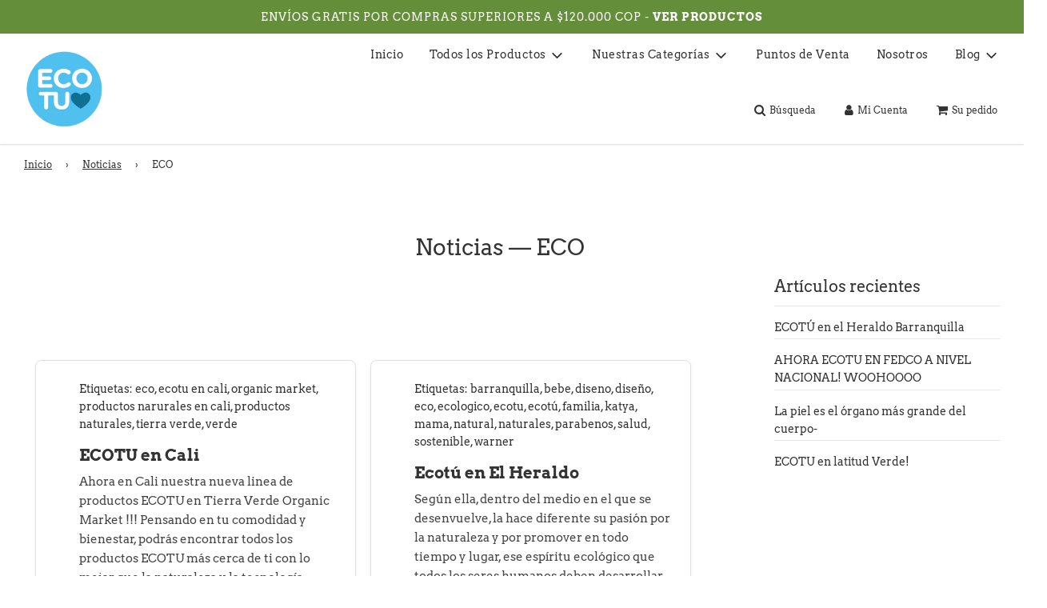

--- FILE ---
content_type: text/html; charset=utf-8
request_url: https://ecotu.co/blogs/news/tagged/eco
body_size: 25229
content:
 <!doctype html>
<!--[if IE 8]><html class="no-js lt-ie9" lang="en"> <![endif]-->
<!--[if IE 9 ]><html class="ie9 no-js" lang="en"> <![endif]-->
<!--[if (gt IE 9)|!(IE)]><!--> <html class="no-js" lang="en"> <!--<![endif]-->
<head>
   <!-- Enlace a íconos de Font Awesome --> 
  <link rel="stylesheet" href="https://cdnjs.cloudflare.com/ajax/libs/font-awesome/6.5.0/css/all.min.css">
  <!-- Hotjar Tracking Code for https://ecotu.co/ -->
<script>
    (function(h,o,t,j,a,r){
        h.hj=h.hj||function(){(h.hj.q=h.hj.q||[]).push(arguments)};
        h._hjSettings={hjid:2894660,hjsv:6};
        a=o.getElementsByTagName('head')[0];
        r=o.createElement('script');r.async=1;
        r.src=t+h._hjSettings.hjid+j+h._hjSettings.hjsv;
        a.appendChild(r);
    })(window,document,'https://static.hotjar.com/c/hotjar-','.js?sv=');
</script>
  
  <!-- Basic page needs ================================================== -->
  <meta charset="utf-8"><meta http-equiv="X-UA-Compatible" content="IE=edge">

  
    <link rel="shortcut icon" href="//ecotu.co/cdn/shop/files/LOGO-ECOTU-400px_aa5122dd-c9ad-4d8b-b5a3-cf4e1df0b9b7_180x180_crop_center.png?v=1630598527" type="image/png">
    <link rel="apple-touch-icon" sizes="180x180" href="//ecotu.co/cdn/shop/files/LOGO-ECOTU-400px_aa5122dd-c9ad-4d8b-b5a3-cf4e1df0b9b7_180x180_crop_center.png?v=1630598527">
    <link rel="apple-touch-icon-precomposed" sizes="180x180" href="//ecotu.co/cdn/shop/files/LOGO-ECOTU-400px_aa5122dd-c9ad-4d8b-b5a3-cf4e1df0b9b7_180x180_crop_center.png?v=1630598527">
    <link rel="icon" type="image/png" sizes="32x32" href="//ecotu.co/cdn/shop/files/LOGO-ECOTU-400px_aa5122dd-c9ad-4d8b-b5a3-cf4e1df0b9b7_32x32_crop_center.png?v=1630598527">
    <link rel="icon" type="image/png" sizes="194x194" href="//ecotu.co/cdn/shop/files/LOGO-ECOTU-400px_aa5122dd-c9ad-4d8b-b5a3-cf4e1df0b9b7_194x194_crop_center.png?v=1630598527">
    <link rel="icon" type="image/png" sizes="192x192" href="//ecotu.co/cdn/shop/files/LOGO-ECOTU-400px_aa5122dd-c9ad-4d8b-b5a3-cf4e1df0b9b7_192x192_crop_center.png?v=1630598527">
    <link rel="icon" type="image/png" sizes="16x16" href="//ecotu.co/cdn/shop/files/LOGO-ECOTU-400px_aa5122dd-c9ad-4d8b-b5a3-cf4e1df0b9b7_16x16_crop_center.png?v=1630598527">
  

  <!-- Title and description ================================================== -->
  <title>
    Noticias &ndash; Etiquetado &quot;ECO&quot; &ndash; Ecotú: Cuidados naturales para bebés y niños
  </title>

  

  <!-- Helpers ================================================== -->
  <!-- /snippets/social-meta-tags.liquid -->


<meta property="og:site_name" content="Ecotú: Cuidados naturales para bebés y niños">
<meta property="og:url" content="https://ecotu.co/blogs/news/tagged/eco">
<meta property="og:title" content="Noticias">
<meta property="og:type" content="website">
<meta property="og:description" content="La biodiversidad colombiana formulada para consentir las pieles más sensibles y delicadas, 
Clean, tropical goodness for babies and kids">





<meta name="twitter:card" content="summary_large_image">
<meta name="twitter:title" content="Noticias">
<meta name="twitter:description" content="La biodiversidad colombiana formulada para consentir las pieles más sensibles y delicadas, 
Clean, tropical goodness for babies and kids">

  <link rel="canonical" href="https://ecotu.co/blogs/news/tagged/eco"/>
  
    <meta name="viewport" content="width=device-width, initial-scale=1, shrink-to-fit=no">
  
  <meta name="theme-color" content="#333">

  <!-- CSS ================================================== -->
  <style>
/*============================================================================
  #Typography
==============================================================================*/





@font-face {
  font-family: Arvo;
  font-weight: 400;
  font-style: normal;
  font-display: swap;
  src: url("//ecotu.co/cdn/fonts/arvo/arvo_n4.cf5897c91bef7f76bce9d45a5025155aa004d2c7.woff2") format("woff2"),
       url("//ecotu.co/cdn/fonts/arvo/arvo_n4.1700444de931e038b31bac25071cca458ea16547.woff") format("woff");
}

@font-face {
  font-family: Arvo;
  font-weight: 400;
  font-style: normal;
  font-display: swap;
  src: url("//ecotu.co/cdn/fonts/arvo/arvo_n4.cf5897c91bef7f76bce9d45a5025155aa004d2c7.woff2") format("woff2"),
       url("//ecotu.co/cdn/fonts/arvo/arvo_n4.1700444de931e038b31bac25071cca458ea16547.woff") format("woff");
}

@font-face {
  font-family: Arvo;
  font-weight: 400;
  font-style: normal;
  font-display: swap;
  src: url("//ecotu.co/cdn/fonts/arvo/arvo_n4.cf5897c91bef7f76bce9d45a5025155aa004d2c7.woff2") format("woff2"),
       url("//ecotu.co/cdn/fonts/arvo/arvo_n4.1700444de931e038b31bac25071cca458ea16547.woff") format("woff");
}


  @font-face {
  font-family: Arvo;
  font-weight: 700;
  font-style: normal;
  font-display: swap;
  src: url("//ecotu.co/cdn/fonts/arvo/arvo_n7.8f3c956fdc29536848b99e4058bb94c0bc6ff549.woff2") format("woff2"),
       url("//ecotu.co/cdn/fonts/arvo/arvo_n7.47184f58e3525193269c42cd7e67b9778a00317a.woff") format("woff");
}




  @font-face {
  font-family: Arvo;
  font-weight: 700;
  font-style: normal;
  font-display: swap;
  src: url("//ecotu.co/cdn/fonts/arvo/arvo_n7.8f3c956fdc29536848b99e4058bb94c0bc6ff549.woff2") format("woff2"),
       url("//ecotu.co/cdn/fonts/arvo/arvo_n7.47184f58e3525193269c42cd7e67b9778a00317a.woff") format("woff");
}




  @font-face {
  font-family: Arvo;
  font-weight: 400;
  font-style: italic;
  font-display: swap;
  src: url("//ecotu.co/cdn/fonts/arvo/arvo_i4.d8127b51e6cc2b3be203c5afba45a1844d95ceb5.woff2") format("woff2"),
       url("//ecotu.co/cdn/fonts/arvo/arvo_i4.4be28d65a96908a2cecf22de59a141ec7337fa89.woff") format("woff");
}




  @font-face {
  font-family: Arvo;
  font-weight: 700;
  font-style: italic;
  font-display: swap;
  src: url("//ecotu.co/cdn/fonts/arvo/arvo_i7.a73955a3590c79e1cab6b631a00eae6de44d08f9.woff2") format("woff2"),
       url("//ecotu.co/cdn/fonts/arvo/arvo_i7.cc1c0f2d70931ac3bcbb67c2f96e807a26f9adaf.woff") format("woff");
}



/*============================================================================
  #General Variables
==============================================================================*/

:root {

  --font-weight-normal: 400;
  --font-weight-bold: 700;
  --font-weight-header-bold: 700;

  --header-font-stack: Arvo, serif;
  --header-font-weight: 400;
  --header-font-style: normal;
  --header-text-size: 28;
  --header-text-size-px: 28px;

  --header-font-case: normal;
  --header-font-size: 14;
  --header-font-size-px: 14px;

  --heading-spacing: 0px;
  --heading-font-case: normal;
  --heading-font-stack: FontDrop;

  --body-font-stack: Arvo, serif;
  --body-font-weight: 400;
  --body-font-style: normal;

  --navigation-font-stack: Arvo, serif;
  --navigation-font-weight: 400;
  --navigation-font-style: normal;

  --base-font-size-int: 14;
  --base-font-size: 14px;

  --body-font-size-12-to-em: 0.86em;
  --body-font-size-14-to-em: 1.0em;
  --body-font-size-16-to-em: 1.14em;
  --body-font-size-18-to-em: 1.29em;
  --body-font-size-20-to-em: 1.43em;
  --body-font-size-22-to-em: 1.57em;
  --body-font-size-24-to-em: 1.71em;
  --body-font-size-28-to-em: 2.0em;
  --body-font-size-36-to-em: 2.57em;

  --sale-badge-color: #4fc6f2;
  --sold-out-badge-color: #b8d097;
  --badge-font-color: #fff;

  --primary-btn-text-color: #fff;
  --primary-btn-bg-color: #5c7340;
  --primary-btn-bg-color-lighten50: #dae4ce;
  --primary-btn-bg-color-opacity50: rgba(92, 115, 64, 0.5);
  --primary-btn-bg-hover-color: #4e4e4e;
  --primary-btn-text-hover-color: #eeeeee;

  --button-text-case: none;
  --button-font-size: 12;
  --button-font-size-px: 12px;

  --secondary-btn-text-color: #fff;
  --secondary-btn-bg-color: #818181;
  --secondary-btn-bg-color-lighten: #b4b4b4;
  --secondary-btn-bg-hover-color: #4e4e4e;
  --secondary-btn-bg-text-hover-color: #fff;

  

  
    --alt-btn-font-style: normal;
    --alt-btn-font-weight: 400;
    

  --text-color: #333;
  --text-color-lighten5: #404040;
  --text-color-lighten70: #e6e6e6;
  --text-color-transparent05: rgba(51, 51, 51, 0.05);
  --text-color-transparent15: rgba(51, 51, 51, 0.15);
  --text-color-transparent5: rgba(51, 51, 51, 0.5);
  --text-color-transparent6: rgba(51, 51, 51, 0.6);
  --text-color-transparent7: rgba(51, 51, 51, 0.7);
  --text-color-transparent8: rgba(51, 51, 51, 0.8);

  --product-page-font-size: 24;
  --product-page-font-size-px: 24px;
  --product-page-font-case: normal;

  
  --product-page-font-weight: 500;
  

  --link-color: #333;
  --on-sale-color: #4fc6f2;

  --body-color: #fff;
  --body-color-darken10: #e6e6e6;
  --body-color-transparent00: rgba(255, 255, 255, 0);
  --body-color-transparent90: rgba(255, 255, 255, 0.9);

  --body-secondary-color: #f8f8f8;
  --body-secondary-color-transparent00: rgba(248, 248, 248, 0);
  --body-secondary-color-darken05: #ebebeb;

  --color-primary-background: #fff;
  --color-secondary-background: #f8f8f8;

  --cart-background-color: #919191;

  --border-color: rgba(51, 51, 51, 0.5);
  --border-color-darken10: #1a1a1a;

  --header-color: #fff;
  --header-color-darken5: #f2f2f2;
  --header-color-lighten5: #ffffff;

  --header-border-color: rgba(0,0,0,0);

  --announcement-text-size: 14px;
  --announcement-text-spacing: 1px;
  --announcement-text-case: none;

  
      --announcement-font-style: normal;
      --announcement-font-weight: 400;
    

  --logo-font-size: 18px;

  --overlay-header-text-color: #fff;
  --nav-text-color: #333;
  --nav-text-hover: #595959;

  --color-scheme-light-background: #f1f2f3;
  --color-scheme-light-background-lighten5: #ffffff;
  --color-scheme-light-text: #414141;
  --color-scheme-light-text-transparent60: rgba(65, 65, 65, 0.6);

  --color-scheme-feature-background: #5e5e5e;
  --color-scheme-feature-background-lighten5: #6b6b6b;
  --color-scheme-feature-text: #fff;
  --color-scheme-feature-text-transparent60: rgba(255, 255, 255, 0.6);

  --homepage-sections-accent-secondary-color-transparent60: rgba(255, 255, 255, 0.6);

  --color-scheme-dark-background: #333;
  --color-scheme-dark-text: #fff;
  --color-scheme-dark-text-transparent60: rgba(255, 255, 255, 0.6);

  --filter-bg-color: rgba(51, 51, 51, 0.1);

  --color-footer-bg: #f2f2f2;
  --color-footer-bg-darken5: #e5e5e5;
  --color-footer-text: #636363;
  --color-footer-text-darken10: #4a4a4a;
  --color-footer-border: rgba(99, 99, 99, 0.1);

  --popup-text-color: #000;
  --popup-text-color-lighten10: #1a1a1a;
  --popup-bg-color: #fff;

  --menu-drawer-color: #fff;
  --menu-drawer-color-darken5: #f2f2f2;
  --menu-drawer-text-color: #333;
  --menu-drawer-border-color: rgba(51, 51, 51, 0.1);
  --menu-drawer-text-hover-color: #9F9F9F;

  --cart-drawer-color: #fff;
  --cart-drawer-text-color: #333;
  --cart-drawer-text-color-lighten10: #4d4d4d;
  --cart-drawer-border-color: rgba(51, 51, 51, 0.5);

  --fancybox-overlay: url('//ecotu.co/cdn/shop/t/21/assets/fancybox_overlay.png?v=61793926319831825281750873704');

  /* Shop Pay Installments variables */
  --color-body: #f8f8f8;
  --color-bg: #f8f8f8;
}
</style>


  
    <link rel="preload" href="//ecotu.co/cdn/shop/t/21/assets/theme-blog.min.css?v=70501472588190615931750873704" as="style">
    <link href="//ecotu.co/cdn/shop/t/21/assets/theme-blog.min.css?v=70501472588190615931750873704" rel="stylesheet" type="text/css" media="all" />
  

  <link href="//ecotu.co/cdn/shop/t/21/assets/custom.css?v=70860086753204536851750873704" rel="stylesheet" type="text/css" media="all" />

  <!-- Header hook for plugins ================================================== -->
  <script>window.performance && window.performance.mark && window.performance.mark('shopify.content_for_header.start');</script><meta name="google-site-verification" content="Pjc0scJ-5lTSoi7wZwLkjBmGtYpH0_ZkQrrkyeyQXGI">
<meta id="shopify-digital-wallet" name="shopify-digital-wallet" content="/859292/digital_wallets/dialog">
<link rel="alternate" type="application/atom+xml" title="Feed" href="/blogs/news/tagged/eco.atom" />
<script async="async" src="/checkouts/internal/preloads.js?locale=es-CO"></script>
<script id="shopify-features" type="application/json">{"accessToken":"a3788d6b4c75b7a068928bd7f620081f","betas":["rich-media-storefront-analytics"],"domain":"ecotu.co","predictiveSearch":true,"shopId":859292,"locale":"es"}</script>
<script>var Shopify = Shopify || {};
Shopify.shop = "ecotu.myshopify.com";
Shopify.locale = "es";
Shopify.currency = {"active":"COP","rate":"1.0"};
Shopify.country = "CO";
Shopify.theme = {"name":"Copia de Flow","id":151602561262,"schema_name":"Flow","schema_version":"17.3.7","theme_store_id":801,"role":"main"};
Shopify.theme.handle = "null";
Shopify.theme.style = {"id":null,"handle":null};
Shopify.cdnHost = "ecotu.co/cdn";
Shopify.routes = Shopify.routes || {};
Shopify.routes.root = "/";</script>
<script type="module">!function(o){(o.Shopify=o.Shopify||{}).modules=!0}(window);</script>
<script>!function(o){function n(){var o=[];function n(){o.push(Array.prototype.slice.apply(arguments))}return n.q=o,n}var t=o.Shopify=o.Shopify||{};t.loadFeatures=n(),t.autoloadFeatures=n()}(window);</script>
<script id="shop-js-analytics" type="application/json">{"pageType":"blog"}</script>
<script defer="defer" async type="module" src="//ecotu.co/cdn/shopifycloud/shop-js/modules/v2/client.init-shop-cart-sync_2Gr3Q33f.es.esm.js"></script>
<script defer="defer" async type="module" src="//ecotu.co/cdn/shopifycloud/shop-js/modules/v2/chunk.common_noJfOIa7.esm.js"></script>
<script defer="defer" async type="module" src="//ecotu.co/cdn/shopifycloud/shop-js/modules/v2/chunk.modal_Deo2FJQo.esm.js"></script>
<script type="module">
  await import("//ecotu.co/cdn/shopifycloud/shop-js/modules/v2/client.init-shop-cart-sync_2Gr3Q33f.es.esm.js");
await import("//ecotu.co/cdn/shopifycloud/shop-js/modules/v2/chunk.common_noJfOIa7.esm.js");
await import("//ecotu.co/cdn/shopifycloud/shop-js/modules/v2/chunk.modal_Deo2FJQo.esm.js");

  window.Shopify.SignInWithShop?.initShopCartSync?.({"fedCMEnabled":true,"windoidEnabled":true});

</script>
<script>(function() {
  var isLoaded = false;
  function asyncLoad() {
    if (isLoaded) return;
    isLoaded = true;
    var urls = ["\/\/shopify.privy.com\/widget.js?shop=ecotu.myshopify.com","https:\/\/popup.lifterapps.com\/js\/modal.js?shop=ecotu.myshopify.com","https:\/\/chimpstatic.com\/mcjs-connected\/js\/users\/167b6227c28ada2733093b127\/0f2961f4f89bcb8ee5dadf9bf.js?shop=ecotu.myshopify.com","https:\/\/sdks.automizely.com\/conversions\/v1\/conversions.js?app_connection_id=229aa6cca3294d6ab7c8ad11044b63ff\u0026mapped_org_id=449bbc15926aa74da2eb2ad5a5e8be7f_v1\u0026shop=ecotu.myshopify.com","https:\/\/chimpstatic.com\/mcjs-connected\/js\/users\/167b6227c28ada2733093b127\/664955b3a73e2fa8de4aca55e.js?shop=ecotu.myshopify.com","https:\/\/tabs.stationmade.com\/registered-scripts\/tabs-by-station.js?shop=ecotu.myshopify.com","\/\/www.powr.io\/powr.js?powr-token=ecotu.myshopify.com\u0026external-type=shopify\u0026shop=ecotu.myshopify.com"];
    for (var i = 0; i < urls.length; i++) {
      var s = document.createElement('script');
      s.type = 'text/javascript';
      s.async = true;
      s.src = urls[i];
      var x = document.getElementsByTagName('script')[0];
      x.parentNode.insertBefore(s, x);
    }
  };
  if(window.attachEvent) {
    window.attachEvent('onload', asyncLoad);
  } else {
    window.addEventListener('load', asyncLoad, false);
  }
})();</script>
<script id="__st">var __st={"a":859292,"offset":-18000,"reqid":"292af6ac-8889-4a33-ac7a-54220f6263b7-1769164825","pageurl":"ecotu.co\/blogs\/news\/tagged\/eco","s":"blogs-1039842","u":"6f6144f65799","p":"blog","rtyp":"blog","rid":1039842};</script>
<script>window.ShopifyPaypalV4VisibilityTracking = true;</script>
<script id="captcha-bootstrap">!function(){'use strict';const t='contact',e='account',n='new_comment',o=[[t,t],['blogs',n],['comments',n],[t,'customer']],c=[[e,'customer_login'],[e,'guest_login'],[e,'recover_customer_password'],[e,'create_customer']],r=t=>t.map((([t,e])=>`form[action*='/${t}']:not([data-nocaptcha='true']) input[name='form_type'][value='${e}']`)).join(','),a=t=>()=>t?[...document.querySelectorAll(t)].map((t=>t.form)):[];function s(){const t=[...o],e=r(t);return a(e)}const i='password',u='form_key',d=['recaptcha-v3-token','g-recaptcha-response','h-captcha-response',i],f=()=>{try{return window.sessionStorage}catch{return}},m='__shopify_v',_=t=>t.elements[u];function p(t,e,n=!1){try{const o=window.sessionStorage,c=JSON.parse(o.getItem(e)),{data:r}=function(t){const{data:e,action:n}=t;return t[m]||n?{data:e,action:n}:{data:t,action:n}}(c);for(const[e,n]of Object.entries(r))t.elements[e]&&(t.elements[e].value=n);n&&o.removeItem(e)}catch(o){console.error('form repopulation failed',{error:o})}}const l='form_type',E='cptcha';function T(t){t.dataset[E]=!0}const w=window,h=w.document,L='Shopify',v='ce_forms',y='captcha';let A=!1;((t,e)=>{const n=(g='f06e6c50-85a8-45c8-87d0-21a2b65856fe',I='https://cdn.shopify.com/shopifycloud/storefront-forms-hcaptcha/ce_storefront_forms_captcha_hcaptcha.v1.5.2.iife.js',D={infoText:'Protegido por hCaptcha',privacyText:'Privacidad',termsText:'Términos'},(t,e,n)=>{const o=w[L][v],c=o.bindForm;if(c)return c(t,g,e,D).then(n);var r;o.q.push([[t,g,e,D],n]),r=I,A||(h.body.append(Object.assign(h.createElement('script'),{id:'captcha-provider',async:!0,src:r})),A=!0)});var g,I,D;w[L]=w[L]||{},w[L][v]=w[L][v]||{},w[L][v].q=[],w[L][y]=w[L][y]||{},w[L][y].protect=function(t,e){n(t,void 0,e),T(t)},Object.freeze(w[L][y]),function(t,e,n,w,h,L){const[v,y,A,g]=function(t,e,n){const i=e?o:[],u=t?c:[],d=[...i,...u],f=r(d),m=r(i),_=r(d.filter((([t,e])=>n.includes(e))));return[a(f),a(m),a(_),s()]}(w,h,L),I=t=>{const e=t.target;return e instanceof HTMLFormElement?e:e&&e.form},D=t=>v().includes(t);t.addEventListener('submit',(t=>{const e=I(t);if(!e)return;const n=D(e)&&!e.dataset.hcaptchaBound&&!e.dataset.recaptchaBound,o=_(e),c=g().includes(e)&&(!o||!o.value);(n||c)&&t.preventDefault(),c&&!n&&(function(t){try{if(!f())return;!function(t){const e=f();if(!e)return;const n=_(t);if(!n)return;const o=n.value;o&&e.removeItem(o)}(t);const e=Array.from(Array(32),(()=>Math.random().toString(36)[2])).join('');!function(t,e){_(t)||t.append(Object.assign(document.createElement('input'),{type:'hidden',name:u})),t.elements[u].value=e}(t,e),function(t,e){const n=f();if(!n)return;const o=[...t.querySelectorAll(`input[type='${i}']`)].map((({name:t})=>t)),c=[...d,...o],r={};for(const[a,s]of new FormData(t).entries())c.includes(a)||(r[a]=s);n.setItem(e,JSON.stringify({[m]:1,action:t.action,data:r}))}(t,e)}catch(e){console.error('failed to persist form',e)}}(e),e.submit())}));const S=(t,e)=>{t&&!t.dataset[E]&&(n(t,e.some((e=>e===t))),T(t))};for(const o of['focusin','change'])t.addEventListener(o,(t=>{const e=I(t);D(e)&&S(e,y())}));const B=e.get('form_key'),M=e.get(l),P=B&&M;t.addEventListener('DOMContentLoaded',(()=>{const t=y();if(P)for(const e of t)e.elements[l].value===M&&p(e,B);[...new Set([...A(),...v().filter((t=>'true'===t.dataset.shopifyCaptcha))])].forEach((e=>S(e,t)))}))}(h,new URLSearchParams(w.location.search),n,t,e,['guest_login'])})(!0,!0)}();</script>
<script integrity="sha256-4kQ18oKyAcykRKYeNunJcIwy7WH5gtpwJnB7kiuLZ1E=" data-source-attribution="shopify.loadfeatures" defer="defer" src="//ecotu.co/cdn/shopifycloud/storefront/assets/storefront/load_feature-a0a9edcb.js" crossorigin="anonymous"></script>
<script data-source-attribution="shopify.dynamic_checkout.dynamic.init">var Shopify=Shopify||{};Shopify.PaymentButton=Shopify.PaymentButton||{isStorefrontPortableWallets:!0,init:function(){window.Shopify.PaymentButton.init=function(){};var t=document.createElement("script");t.src="https://ecotu.co/cdn/shopifycloud/portable-wallets/latest/portable-wallets.es.js",t.type="module",document.head.appendChild(t)}};
</script>
<script data-source-attribution="shopify.dynamic_checkout.buyer_consent">
  function portableWalletsHideBuyerConsent(e){var t=document.getElementById("shopify-buyer-consent"),n=document.getElementById("shopify-subscription-policy-button");t&&n&&(t.classList.add("hidden"),t.setAttribute("aria-hidden","true"),n.removeEventListener("click",e))}function portableWalletsShowBuyerConsent(e){var t=document.getElementById("shopify-buyer-consent"),n=document.getElementById("shopify-subscription-policy-button");t&&n&&(t.classList.remove("hidden"),t.removeAttribute("aria-hidden"),n.addEventListener("click",e))}window.Shopify?.PaymentButton&&(window.Shopify.PaymentButton.hideBuyerConsent=portableWalletsHideBuyerConsent,window.Shopify.PaymentButton.showBuyerConsent=portableWalletsShowBuyerConsent);
</script>
<script data-source-attribution="shopify.dynamic_checkout.cart.bootstrap">document.addEventListener("DOMContentLoaded",(function(){function t(){return document.querySelector("shopify-accelerated-checkout-cart, shopify-accelerated-checkout")}if(t())Shopify.PaymentButton.init();else{new MutationObserver((function(e,n){t()&&(Shopify.PaymentButton.init(),n.disconnect())})).observe(document.body,{childList:!0,subtree:!0})}}));
</script>

<script>window.performance && window.performance.mark && window.performance.mark('shopify.content_for_header.end');</script>

  










<script>window.SHOPIFY_STORE_DOMAIN = "ecotu.myshopify.com";</script>
<script type="text/javascript" src="https://stack-discounts.merchantyard.com/js/integrations/script.js?v=316"></script>
<style>
  .blog-template--main {
    display: grid;
    grid-template-columns: repeat(auto-fit, minmax(400px, 1fr));
    gap: 32px;
    padding: 74px;
  }

  .article--indiv {
    background: #ffffff;
    border: 1px solid #e0e0e0;
    border-radius: 8px;
    overflow: hidden;
    padding: 16px;
    display: flex;
    flex-direction: column;
    box-shadow: 0 2px 6px rgba(0,0,0,0.05);
  }

  .article--indiv .grid__item {
    width: 100% !important;
    float: none !important;
    margin: 0 !important;
  }

  .article__featured-image-wrap img {
    width: 100%;
    height: auto;
    display: block;
    border-radius: 6px;
    margin-bottom: 12px;
  }

  .blog-main--article-title {
    font-size: 20px;
    margin: 12px 0 8px;
    font-weight: 600;
    line-height: 1.3;
  }

  .article--indiv .rte {
    font-size: 15px;
    color: #444;
    line-height: 1.6;
    margin-bottom: 12px;
  }

  .article--indiv p a {
    color: #14769b;
    font-weight: 500;
    text-decoration: none;
  }

  .article--indiv p a:hover {
    text-decoration: underline;
  }

  .blog-template--main hr {
    display: none;
  }

  .blog-template--main {
    margin-top: 32px;
  }
</style>
<style>
  .blog-template--main {
    display: grid;
    grid-template-columns: repeat(auto-fit, minmax(300px, 1fr));
    gap: 32px;
  }

  .article--indiv {
    background: #ffffff;
    border: 1px solid #e0e0e0;
    border-radius: 8px;
    overflow: hidden;
    padding: 16px;
    display: flex;
    flex-direction: column;
    box-shadow: 0 2px 6px rgba(0,0,0,0.05);
  }

  .article--indiv .grid__item {
    width: 100% !important;
    float: none !important;
    margin: 0 !important;
  }

  .article__featured-image-wrap img {
    width: 100%;
    height: auto;
    display: block;
    border-radius: 6px;
    margin-bottom: 12px;
  }

  .blog-main--article-title {
    font-size: 20px;
    margin: 12px 0 8px;
    font-weight: 600;
    line-height: 1.3;
  }

  .article--indiv .rte {
    font-size: 15px;
    color: #444;
    line-height: 1.6;
    margin-bottom: 12px;
  }

  .article--indiv p a {
    color: #14769b;
    font-weight: 500;
    text-decoration: none;
  }

  .article--indiv p a:hover {
    text-decoration: underline;
  }

  .blog-template--main hr {
    display: none;
  }

  .blog-template--main {
    margin-top: 32px;
  }
</style>
 <style>
.blog-template--main {
  display: grid;
  grid-template-columns: repeat(auto-fit, minmax(300px, 1fr));
  gap: 48px;
  margin-top: 32px;
}

.article--indiv {
  background: #ffffff;
  border: 1px solid #e0e0e0;
  border-radius: 8px;
  overflow: hidden;
  padding: 24px;
  display: flex;
  flex-direction: column;
  box-shadow: 0 2px 6px rgba(0,0,0,0.05);
}

.article--indiv .grid__item {
  width: 100% !important;
  float: none !important;
  margin: 0 !important;
}

.article__featured-image-wrap img {
  width: 100%;
  height: auto;
  display: block;
  border-radius: 6px;
  margin-bottom: 16px;
}

.blog-main--article-title {
  font-size: 20px;
  margin: 12px 0 8px;
  font-weight: 600;
  line-height: 1.3;
}

.article--indiv .rte {
  font-size: 15px;
  color: #444;
  line-height: 1.6;
  margin-bottom: 12px;
}

.article--indiv p a {
  color: #14769b;
  font-weight: 500;
  text-decoration: none;
}

.article--indiv p a:hover {
  text-decoration: underline;
}

.blog-template--main hr {
  display: none;
}
</style>
<!-- BEGIN app block: shopify://apps/dr-free-gift/blocks/instant-load/5942fed7-47f4-451f-a42f-9077b6214264 --><!-- For self-installation -->
<script>(() => {const installerKey = 'docapp-free-gift-auto-install'; const urlParams = new URLSearchParams(window.location.search); if (urlParams.get(installerKey)) {window.sessionStorage.setItem(installerKey, JSON.stringify({integrationId: urlParams.get('docapp-integration-id'), divClass: urlParams.get('docapp-install-class'), check: urlParams.get('docapp-check')}));}})();</script>
<script>(() => {const previewKey = 'docapp-free-gift-test'; const urlParams = new URLSearchParams(window.location.search); if (urlParams.get(previewKey)) {window.sessionStorage.setItem(previewKey, JSON.stringify({active: true, integrationId: urlParams.get('docapp-free-gift-inst-test')}));}})();</script>
<script>window.freeGiftCartUpsellProAppBlock = true;</script>

<!-- App speed-up -->
<script id="docapp-cart">window.docappCart = {"note":null,"attributes":{},"original_total_price":0,"total_price":0,"total_discount":0,"total_weight":0.0,"item_count":0,"items":[],"requires_shipping":false,"currency":"COP","items_subtotal_price":0,"cart_level_discount_applications":[],"checkout_charge_amount":0}; window.docappCart.currency = "COP"; window.docappCart.shop_currency = "COP";</script>
<script id="docapp-free-item-speedup">
    (() => { if (window.freeGiftCartUpsellProAppLoaded) return; let script = document.createElement('script'); script.src = "https://d2fk970j0emtue.cloudfront.net/shop/js/free-gift-cart-upsell-pro.min.js?shop=ecotu.myshopify.com"; document.getElementById('docapp-free-item-speedup').after(script); })();
</script>

<!-- END app block --><!-- BEGIN app block: shopify://apps/tabs-studio/blocks/global_embed_block/19980fb9-f2ca-4ada-ad36-c0364c3318b8 -->
<style id="tabs-by-station-custom-styles">
  .station-tabs .station-tabs-link.is-active{font-weight:600 !important;}.station-tabs .station-tabs-tab.is-active{font-weight:600 !important;}.station-tabs .station-tabs-link{border-width:0 0 2px !important;padding:0 0 6px !important;margin:0 26px 14px 0 !important;}.station-tabs .station-tabs-tab{border-width:0 0 2px !important;padding:0 0 6px !important;margin:0 26px 14px 0 !important;}.station-tabs.mod-full-width .station-tabs-link, .station-tabs-tabset.mod-vertical .station-tabs-link{padding:14px 0 !important;margin:0 !important;}.station-tabs.mod-full-width .station-tabs-tab, .station-tabs-tabset.mod-vertical .station-tabs-tab{padding:14px 0 !important;margin:0 !important;}.station-tabs .station-tabs-content-inner{margin:12px 0 0 !important;}.station-tabs.mod-full-width .station-tabs-content-inner, .station-tabs-tabset.mod-vertical .station-tabs-content-inner{margin:24px 0 10px !important;}.station-tabs .station-tabs-tabcontent{margin:12px 0 0 !important;}.station-tabs.mod-full-width .station-tabs-tabcontent, .station-tabs-tabset.mod-vertical .station-tabs-tabcontent{margin:24px 0 10px !important;}
  
</style>

<script id="station-tabs-data-json" type="application/json">{
  "globalAbove": null,
  "globalBelow": null,
  "proTabsHTML": "",
  "productTitle": null,
  "productDescription": null,
  "icons": []
}</script>

<script>
  document.documentElement.classList.add('tabsst-loading');
  document.addEventListener('stationTabsLegacyAPILoaded', function(e) {
    e.detail.isLegacy = true;
    
    e.detail.settings.init_on_load = false;
    });

  document.addEventListener('stationTabsAPIReady', function(e) {
    var Tabs = e.detail;

    if (Tabs.appSettings) {
      Tabs.appSettings = {"default_tab":false,"default_tab_title":"Description","show_stop_element":true,"layout":"breakpoint","layout_breakpoint":768,"deep_links":false,"clean_content_level":"basic_tags","open_first_tab":true,"allow_multiple_open":false,"start_tab_element":"h3"};
      Tabs.appSettings = {lang: 'es'};

      Tabs.appSettings = {
        indicatorType: "chevrons",
        indicatorPlacement: "after"
      };
    }

    
  });

  window.addEventListener('load', function(e) {
    var Tabs = window.Station.Apps.Tabs;var initOptions = {};
        if (!Tabs.isLegacy) { initOptions.initializeDescription = true; }
        Tabs.init(null, initOptions);
  });
</script>

<svg style="display:none" aria-hidden="true">
  <defs>
    
  </defs>
</svg>

<!-- END app block --><!-- BEGIN app block: shopify://apps/optimonk-popup-cro-a-b-test/blocks/app-embed/0b488be1-fc0a-4fe6-8793-f2bef383dba8 -->
<script async src="https://onsite.optimonk.com/script.js?account=198298&origin=shopify-app-embed-block"></script>




<!-- END app block --><script src="https://cdn.shopify.com/extensions/019bc76a-106b-751f-9c25-43ddd98bfc27/tabs-studio-27/assets/s3340b1d9cf54.js" type="text/javascript" defer="defer"></script>
<link href="https://cdn.shopify.com/extensions/019bc76a-106b-751f-9c25-43ddd98bfc27/tabs-studio-27/assets/ccf2dff1a1a65.css" rel="stylesheet" type="text/css" media="all">
<script src="https://cdn.shopify.com/extensions/019a8315-1245-7ed7-8408-5ce0a02a8d74/wizybot-136/assets/bundle.js" type="text/javascript" defer="defer"></script>
<meta property="og:image" content="https://cdn.shopify.com/s/files/1/0085/9292/files/imagen-de-marca.png?v=1646941400" />
<meta property="og:image:secure_url" content="https://cdn.shopify.com/s/files/1/0085/9292/files/imagen-de-marca.png?v=1646941400" />
<meta property="og:image:width" content="1200" />
<meta property="og:image:height" content="628" />
<link href="https://monorail-edge.shopifysvc.com" rel="dns-prefetch">
<script>(function(){if ("sendBeacon" in navigator && "performance" in window) {try {var session_token_from_headers = performance.getEntriesByType('navigation')[0].serverTiming.find(x => x.name == '_s').description;} catch {var session_token_from_headers = undefined;}var session_cookie_matches = document.cookie.match(/_shopify_s=([^;]*)/);var session_token_from_cookie = session_cookie_matches && session_cookie_matches.length === 2 ? session_cookie_matches[1] : "";var session_token = session_token_from_headers || session_token_from_cookie || "";function handle_abandonment_event(e) {var entries = performance.getEntries().filter(function(entry) {return /monorail-edge.shopifysvc.com/.test(entry.name);});if (!window.abandonment_tracked && entries.length === 0) {window.abandonment_tracked = true;var currentMs = Date.now();var navigation_start = performance.timing.navigationStart;var payload = {shop_id: 859292,url: window.location.href,navigation_start,duration: currentMs - navigation_start,session_token,page_type: "blog"};window.navigator.sendBeacon("https://monorail-edge.shopifysvc.com/v1/produce", JSON.stringify({schema_id: "online_store_buyer_site_abandonment/1.1",payload: payload,metadata: {event_created_at_ms: currentMs,event_sent_at_ms: currentMs}}));}}window.addEventListener('pagehide', handle_abandonment_event);}}());</script>
<script id="web-pixels-manager-setup">(function e(e,d,r,n,o){if(void 0===o&&(o={}),!Boolean(null===(a=null===(i=window.Shopify)||void 0===i?void 0:i.analytics)||void 0===a?void 0:a.replayQueue)){var i,a;window.Shopify=window.Shopify||{};var t=window.Shopify;t.analytics=t.analytics||{};var s=t.analytics;s.replayQueue=[],s.publish=function(e,d,r){return s.replayQueue.push([e,d,r]),!0};try{self.performance.mark("wpm:start")}catch(e){}var l=function(){var e={modern:/Edge?\/(1{2}[4-9]|1[2-9]\d|[2-9]\d{2}|\d{4,})\.\d+(\.\d+|)|Firefox\/(1{2}[4-9]|1[2-9]\d|[2-9]\d{2}|\d{4,})\.\d+(\.\d+|)|Chrom(ium|e)\/(9{2}|\d{3,})\.\d+(\.\d+|)|(Maci|X1{2}).+ Version\/(15\.\d+|(1[6-9]|[2-9]\d|\d{3,})\.\d+)([,.]\d+|)( \(\w+\)|)( Mobile\/\w+|) Safari\/|Chrome.+OPR\/(9{2}|\d{3,})\.\d+\.\d+|(CPU[ +]OS|iPhone[ +]OS|CPU[ +]iPhone|CPU IPhone OS|CPU iPad OS)[ +]+(15[._]\d+|(1[6-9]|[2-9]\d|\d{3,})[._]\d+)([._]\d+|)|Android:?[ /-](13[3-9]|1[4-9]\d|[2-9]\d{2}|\d{4,})(\.\d+|)(\.\d+|)|Android.+Firefox\/(13[5-9]|1[4-9]\d|[2-9]\d{2}|\d{4,})\.\d+(\.\d+|)|Android.+Chrom(ium|e)\/(13[3-9]|1[4-9]\d|[2-9]\d{2}|\d{4,})\.\d+(\.\d+|)|SamsungBrowser\/([2-9]\d|\d{3,})\.\d+/,legacy:/Edge?\/(1[6-9]|[2-9]\d|\d{3,})\.\d+(\.\d+|)|Firefox\/(5[4-9]|[6-9]\d|\d{3,})\.\d+(\.\d+|)|Chrom(ium|e)\/(5[1-9]|[6-9]\d|\d{3,})\.\d+(\.\d+|)([\d.]+$|.*Safari\/(?![\d.]+ Edge\/[\d.]+$))|(Maci|X1{2}).+ Version\/(10\.\d+|(1[1-9]|[2-9]\d|\d{3,})\.\d+)([,.]\d+|)( \(\w+\)|)( Mobile\/\w+|) Safari\/|Chrome.+OPR\/(3[89]|[4-9]\d|\d{3,})\.\d+\.\d+|(CPU[ +]OS|iPhone[ +]OS|CPU[ +]iPhone|CPU IPhone OS|CPU iPad OS)[ +]+(10[._]\d+|(1[1-9]|[2-9]\d|\d{3,})[._]\d+)([._]\d+|)|Android:?[ /-](13[3-9]|1[4-9]\d|[2-9]\d{2}|\d{4,})(\.\d+|)(\.\d+|)|Mobile Safari.+OPR\/([89]\d|\d{3,})\.\d+\.\d+|Android.+Firefox\/(13[5-9]|1[4-9]\d|[2-9]\d{2}|\d{4,})\.\d+(\.\d+|)|Android.+Chrom(ium|e)\/(13[3-9]|1[4-9]\d|[2-9]\d{2}|\d{4,})\.\d+(\.\d+|)|Android.+(UC? ?Browser|UCWEB|U3)[ /]?(15\.([5-9]|\d{2,})|(1[6-9]|[2-9]\d|\d{3,})\.\d+)\.\d+|SamsungBrowser\/(5\.\d+|([6-9]|\d{2,})\.\d+)|Android.+MQ{2}Browser\/(14(\.(9|\d{2,})|)|(1[5-9]|[2-9]\d|\d{3,})(\.\d+|))(\.\d+|)|K[Aa][Ii]OS\/(3\.\d+|([4-9]|\d{2,})\.\d+)(\.\d+|)/},d=e.modern,r=e.legacy,n=navigator.userAgent;return n.match(d)?"modern":n.match(r)?"legacy":"unknown"}(),u="modern"===l?"modern":"legacy",c=(null!=n?n:{modern:"",legacy:""})[u],f=function(e){return[e.baseUrl,"/wpm","/b",e.hashVersion,"modern"===e.buildTarget?"m":"l",".js"].join("")}({baseUrl:d,hashVersion:r,buildTarget:u}),m=function(e){var d=e.version,r=e.bundleTarget,n=e.surface,o=e.pageUrl,i=e.monorailEndpoint;return{emit:function(e){var a=e.status,t=e.errorMsg,s=(new Date).getTime(),l=JSON.stringify({metadata:{event_sent_at_ms:s},events:[{schema_id:"web_pixels_manager_load/3.1",payload:{version:d,bundle_target:r,page_url:o,status:a,surface:n,error_msg:t},metadata:{event_created_at_ms:s}}]});if(!i)return console&&console.warn&&console.warn("[Web Pixels Manager] No Monorail endpoint provided, skipping logging."),!1;try{return self.navigator.sendBeacon.bind(self.navigator)(i,l)}catch(e){}var u=new XMLHttpRequest;try{return u.open("POST",i,!0),u.setRequestHeader("Content-Type","text/plain"),u.send(l),!0}catch(e){return console&&console.warn&&console.warn("[Web Pixels Manager] Got an unhandled error while logging to Monorail."),!1}}}}({version:r,bundleTarget:l,surface:e.surface,pageUrl:self.location.href,monorailEndpoint:e.monorailEndpoint});try{o.browserTarget=l,function(e){var d=e.src,r=e.async,n=void 0===r||r,o=e.onload,i=e.onerror,a=e.sri,t=e.scriptDataAttributes,s=void 0===t?{}:t,l=document.createElement("script"),u=document.querySelector("head"),c=document.querySelector("body");if(l.async=n,l.src=d,a&&(l.integrity=a,l.crossOrigin="anonymous"),s)for(var f in s)if(Object.prototype.hasOwnProperty.call(s,f))try{l.dataset[f]=s[f]}catch(e){}if(o&&l.addEventListener("load",o),i&&l.addEventListener("error",i),u)u.appendChild(l);else{if(!c)throw new Error("Did not find a head or body element to append the script");c.appendChild(l)}}({src:f,async:!0,onload:function(){if(!function(){var e,d;return Boolean(null===(d=null===(e=window.Shopify)||void 0===e?void 0:e.analytics)||void 0===d?void 0:d.initialized)}()){var d=window.webPixelsManager.init(e)||void 0;if(d){var r=window.Shopify.analytics;r.replayQueue.forEach((function(e){var r=e[0],n=e[1],o=e[2];d.publishCustomEvent(r,n,o)})),r.replayQueue=[],r.publish=d.publishCustomEvent,r.visitor=d.visitor,r.initialized=!0}}},onerror:function(){return m.emit({status:"failed",errorMsg:"".concat(f," has failed to load")})},sri:function(e){var d=/^sha384-[A-Za-z0-9+/=]+$/;return"string"==typeof e&&d.test(e)}(c)?c:"",scriptDataAttributes:o}),m.emit({status:"loading"})}catch(e){m.emit({status:"failed",errorMsg:(null==e?void 0:e.message)||"Unknown error"})}}})({shopId: 859292,storefrontBaseUrl: "https://ecotu.co",extensionsBaseUrl: "https://extensions.shopifycdn.com/cdn/shopifycloud/web-pixels-manager",monorailEndpoint: "https://monorail-edge.shopifysvc.com/unstable/produce_batch",surface: "storefront-renderer",enabledBetaFlags: ["2dca8a86"],webPixelsConfigList: [{"id":"1753940206","configuration":"{\"accountID\":\"198298\"}","eventPayloadVersion":"v1","runtimeContext":"STRICT","scriptVersion":"e9702cc0fbdd9453d46c7ca8e2f5a5f4","type":"APP","apiClientId":956606,"privacyPurposes":[],"dataSharingAdjustments":{"protectedCustomerApprovalScopes":[]}},{"id":"913899758","configuration":"{\"hashed_organization_id\":\"449bbc15926aa74da2eb2ad5a5e8be7f_v1\",\"app_key\":\"ecotu\",\"allow_collect_personal_data\":\"true\"}","eventPayloadVersion":"v1","runtimeContext":"STRICT","scriptVersion":"6f6660f15c595d517f203f6e1abcb171","type":"APP","apiClientId":2814809,"privacyPurposes":["ANALYTICS","MARKETING","SALE_OF_DATA"],"dataSharingAdjustments":{"protectedCustomerApprovalScopes":["read_customer_address","read_customer_email","read_customer_name","read_customer_personal_data","read_customer_phone"]}},{"id":"468189422","configuration":"{\"config\":\"{\\\"pixel_id\\\":\\\"G-0SYGB2REZC\\\",\\\"gtag_events\\\":[{\\\"type\\\":\\\"purchase\\\",\\\"action_label\\\":\\\"G-0SYGB2REZC\\\"},{\\\"type\\\":\\\"page_view\\\",\\\"action_label\\\":\\\"G-0SYGB2REZC\\\"},{\\\"type\\\":\\\"view_item\\\",\\\"action_label\\\":\\\"G-0SYGB2REZC\\\"},{\\\"type\\\":\\\"search\\\",\\\"action_label\\\":\\\"G-0SYGB2REZC\\\"},{\\\"type\\\":\\\"add_to_cart\\\",\\\"action_label\\\":\\\"G-0SYGB2REZC\\\"},{\\\"type\\\":\\\"begin_checkout\\\",\\\"action_label\\\":\\\"G-0SYGB2REZC\\\"},{\\\"type\\\":\\\"add_payment_info\\\",\\\"action_label\\\":\\\"G-0SYGB2REZC\\\"}],\\\"enable_monitoring_mode\\\":false}\"}","eventPayloadVersion":"v1","runtimeContext":"OPEN","scriptVersion":"b2a88bafab3e21179ed38636efcd8a93","type":"APP","apiClientId":1780363,"privacyPurposes":[],"dataSharingAdjustments":{"protectedCustomerApprovalScopes":["read_customer_address","read_customer_email","read_customer_name","read_customer_personal_data","read_customer_phone"]}},{"id":"129433838","configuration":"{\"pixel_id\":\"1023873664743857\",\"pixel_type\":\"facebook_pixel\",\"metaapp_system_user_token\":\"-\"}","eventPayloadVersion":"v1","runtimeContext":"OPEN","scriptVersion":"ca16bc87fe92b6042fbaa3acc2fbdaa6","type":"APP","apiClientId":2329312,"privacyPurposes":["ANALYTICS","MARKETING","SALE_OF_DATA"],"dataSharingAdjustments":{"protectedCustomerApprovalScopes":["read_customer_address","read_customer_email","read_customer_name","read_customer_personal_data","read_customer_phone"]}},{"id":"shopify-app-pixel","configuration":"{}","eventPayloadVersion":"v1","runtimeContext":"STRICT","scriptVersion":"0450","apiClientId":"shopify-pixel","type":"APP","privacyPurposes":["ANALYTICS","MARKETING"]},{"id":"shopify-custom-pixel","eventPayloadVersion":"v1","runtimeContext":"LAX","scriptVersion":"0450","apiClientId":"shopify-pixel","type":"CUSTOM","privacyPurposes":["ANALYTICS","MARKETING"]}],isMerchantRequest: false,initData: {"shop":{"name":"Ecotú: Cuidados naturales para bebés y niños","paymentSettings":{"currencyCode":"COP"},"myshopifyDomain":"ecotu.myshopify.com","countryCode":"CO","storefrontUrl":"https:\/\/ecotu.co"},"customer":null,"cart":null,"checkout":null,"productVariants":[],"purchasingCompany":null},},"https://ecotu.co/cdn","fcfee988w5aeb613cpc8e4bc33m6693e112",{"modern":"","legacy":""},{"shopId":"859292","storefrontBaseUrl":"https:\/\/ecotu.co","extensionBaseUrl":"https:\/\/extensions.shopifycdn.com\/cdn\/shopifycloud\/web-pixels-manager","surface":"storefront-renderer","enabledBetaFlags":"[\"2dca8a86\"]","isMerchantRequest":"false","hashVersion":"fcfee988w5aeb613cpc8e4bc33m6693e112","publish":"custom","events":"[[\"page_viewed\",{}]]"});</script><script>
  window.ShopifyAnalytics = window.ShopifyAnalytics || {};
  window.ShopifyAnalytics.meta = window.ShopifyAnalytics.meta || {};
  window.ShopifyAnalytics.meta.currency = 'COP';
  var meta = {"page":{"pageType":"blog","resourceType":"blog","resourceId":1039842,"requestId":"292af6ac-8889-4a33-ac7a-54220f6263b7-1769164825"}};
  for (var attr in meta) {
    window.ShopifyAnalytics.meta[attr] = meta[attr];
  }
</script>
<script class="analytics">
  (function () {
    var customDocumentWrite = function(content) {
      var jquery = null;

      if (window.jQuery) {
        jquery = window.jQuery;
      } else if (window.Checkout && window.Checkout.$) {
        jquery = window.Checkout.$;
      }

      if (jquery) {
        jquery('body').append(content);
      }
    };

    var hasLoggedConversion = function(token) {
      if (token) {
        return document.cookie.indexOf('loggedConversion=' + token) !== -1;
      }
      return false;
    }

    var setCookieIfConversion = function(token) {
      if (token) {
        var twoMonthsFromNow = new Date(Date.now());
        twoMonthsFromNow.setMonth(twoMonthsFromNow.getMonth() + 2);

        document.cookie = 'loggedConversion=' + token + '; expires=' + twoMonthsFromNow;
      }
    }

    var trekkie = window.ShopifyAnalytics.lib = window.trekkie = window.trekkie || [];
    if (trekkie.integrations) {
      return;
    }
    trekkie.methods = [
      'identify',
      'page',
      'ready',
      'track',
      'trackForm',
      'trackLink'
    ];
    trekkie.factory = function(method) {
      return function() {
        var args = Array.prototype.slice.call(arguments);
        args.unshift(method);
        trekkie.push(args);
        return trekkie;
      };
    };
    for (var i = 0; i < trekkie.methods.length; i++) {
      var key = trekkie.methods[i];
      trekkie[key] = trekkie.factory(key);
    }
    trekkie.load = function(config) {
      trekkie.config = config || {};
      trekkie.config.initialDocumentCookie = document.cookie;
      var first = document.getElementsByTagName('script')[0];
      var script = document.createElement('script');
      script.type = 'text/javascript';
      script.onerror = function(e) {
        var scriptFallback = document.createElement('script');
        scriptFallback.type = 'text/javascript';
        scriptFallback.onerror = function(error) {
                var Monorail = {
      produce: function produce(monorailDomain, schemaId, payload) {
        var currentMs = new Date().getTime();
        var event = {
          schema_id: schemaId,
          payload: payload,
          metadata: {
            event_created_at_ms: currentMs,
            event_sent_at_ms: currentMs
          }
        };
        return Monorail.sendRequest("https://" + monorailDomain + "/v1/produce", JSON.stringify(event));
      },
      sendRequest: function sendRequest(endpointUrl, payload) {
        // Try the sendBeacon API
        if (window && window.navigator && typeof window.navigator.sendBeacon === 'function' && typeof window.Blob === 'function' && !Monorail.isIos12()) {
          var blobData = new window.Blob([payload], {
            type: 'text/plain'
          });

          if (window.navigator.sendBeacon(endpointUrl, blobData)) {
            return true;
          } // sendBeacon was not successful

        } // XHR beacon

        var xhr = new XMLHttpRequest();

        try {
          xhr.open('POST', endpointUrl);
          xhr.setRequestHeader('Content-Type', 'text/plain');
          xhr.send(payload);
        } catch (e) {
          console.log(e);
        }

        return false;
      },
      isIos12: function isIos12() {
        return window.navigator.userAgent.lastIndexOf('iPhone; CPU iPhone OS 12_') !== -1 || window.navigator.userAgent.lastIndexOf('iPad; CPU OS 12_') !== -1;
      }
    };
    Monorail.produce('monorail-edge.shopifysvc.com',
      'trekkie_storefront_load_errors/1.1',
      {shop_id: 859292,
      theme_id: 151602561262,
      app_name: "storefront",
      context_url: window.location.href,
      source_url: "//ecotu.co/cdn/s/trekkie.storefront.8d95595f799fbf7e1d32231b9a28fd43b70c67d3.min.js"});

        };
        scriptFallback.async = true;
        scriptFallback.src = '//ecotu.co/cdn/s/trekkie.storefront.8d95595f799fbf7e1d32231b9a28fd43b70c67d3.min.js';
        first.parentNode.insertBefore(scriptFallback, first);
      };
      script.async = true;
      script.src = '//ecotu.co/cdn/s/trekkie.storefront.8d95595f799fbf7e1d32231b9a28fd43b70c67d3.min.js';
      first.parentNode.insertBefore(script, first);
    };
    trekkie.load(
      {"Trekkie":{"appName":"storefront","development":false,"defaultAttributes":{"shopId":859292,"isMerchantRequest":null,"themeId":151602561262,"themeCityHash":"4442702556029063044","contentLanguage":"es","currency":"COP","eventMetadataId":"340ee786-ab5f-41ce-ad8a-ec8d43e26bdc"},"isServerSideCookieWritingEnabled":true,"monorailRegion":"shop_domain","enabledBetaFlags":["65f19447"]},"Session Attribution":{},"S2S":{"facebookCapiEnabled":true,"source":"trekkie-storefront-renderer","apiClientId":580111}}
    );

    var loaded = false;
    trekkie.ready(function() {
      if (loaded) return;
      loaded = true;

      window.ShopifyAnalytics.lib = window.trekkie;

      var originalDocumentWrite = document.write;
      document.write = customDocumentWrite;
      try { window.ShopifyAnalytics.merchantGoogleAnalytics.call(this); } catch(error) {};
      document.write = originalDocumentWrite;

      window.ShopifyAnalytics.lib.page(null,{"pageType":"blog","resourceType":"blog","resourceId":1039842,"requestId":"292af6ac-8889-4a33-ac7a-54220f6263b7-1769164825","shopifyEmitted":true});

      var match = window.location.pathname.match(/checkouts\/(.+)\/(thank_you|post_purchase)/)
      var token = match? match[1]: undefined;
      if (!hasLoggedConversion(token)) {
        setCookieIfConversion(token);
        
      }
    });


        var eventsListenerScript = document.createElement('script');
        eventsListenerScript.async = true;
        eventsListenerScript.src = "//ecotu.co/cdn/shopifycloud/storefront/assets/shop_events_listener-3da45d37.js";
        document.getElementsByTagName('head')[0].appendChild(eventsListenerScript);

})();</script>
  <script>
  if (!window.ga || (window.ga && typeof window.ga !== 'function')) {
    window.ga = function ga() {
      (window.ga.q = window.ga.q || []).push(arguments);
      if (window.Shopify && window.Shopify.analytics && typeof window.Shopify.analytics.publish === 'function') {
        window.Shopify.analytics.publish("ga_stub_called", {}, {sendTo: "google_osp_migration"});
      }
      console.error("Shopify's Google Analytics stub called with:", Array.from(arguments), "\nSee https://help.shopify.com/manual/promoting-marketing/pixels/pixel-migration#google for more information.");
    };
    if (window.Shopify && window.Shopify.analytics && typeof window.Shopify.analytics.publish === 'function') {
      window.Shopify.analytics.publish("ga_stub_initialized", {}, {sendTo: "google_osp_migration"});
    }
  }
</script>
<script
  defer
  src="https://ecotu.co/cdn/shopifycloud/perf-kit/shopify-perf-kit-3.0.4.min.js"
  data-application="storefront-renderer"
  data-shop-id="859292"
  data-render-region="gcp-us-central1"
  data-page-type="blog"
  data-theme-instance-id="151602561262"
  data-theme-name="Flow"
  data-theme-version="17.3.7"
  data-monorail-region="shop_domain"
  data-resource-timing-sampling-rate="10"
  data-shs="true"
  data-shs-beacon="true"
  data-shs-export-with-fetch="true"
  data-shs-logs-sample-rate="1"
  data-shs-beacon-endpoint="https://ecotu.co/api/collect"
></script>
</head>


<body id="noticias" class="template-blog page-fade white--match ">
  <script>
    var classList = document.documentElement.classList;
    classList.add('supports-js')
    classList.add('js');
    classList.remove('no-js');
    
  </script>

  
  <div class="right-drawer-vue">
  
  <wetheme-right-drawer
    search-url="/search/suggest.json"
    login-url="/account/login"
    is-predictive="true"
    search-products="true"
    search-pages="true"
    search-articles="true"
    search-collections="true"
  >
  </wetheme-right-drawer>
</div>
<script type="text/x-template" id="wetheme-right-drawer-template">
  <div>
    <transition name="drawer-right">
      <div class="drawer drawer--right drawer--cart" v-if="isOpen" ref="drawerRight">
        <div class="drawer__header sitewide--title-wrapper">
          <div class="drawer__close js-drawer-close">
            <button type="button" class="icon-fallback-text" ref="drawerClose" v-on:click="close">
              <span class="fallback-text">Cerrar carrito</span>
            </button>
          </div>
          <input ref="drawerFocus" tabindex="-1" aria-hidden="true" class="sr-only" />
          <div class="drawer__title h2 page--title">
            <span v-if="type === 'cart'"">Carrito de compra</span>
            <span class="sr-only" v-if="type === 'shop-now'">Vista rápida</span>
            <span v-if="type === 'login'">Ingresar</span>
            <span v-if="type === 'search'">Buscar</span>
          </div>
        </div>

        <div id="CartContainer" v-if="type === 'cart'">
          <form action="/cart" method="post" novalidate class="cart ajaxcart" v-if="cart">
            <p class="empty-cart" v-if="cart.item_count === 0">Su carrito actualmente está vacío.</p>

            <div class="ajaxcart__inner" v-if="cart.item_count > 0">
              <span v-if="cart.total_discount > 0" class="hide auto-discount--active"></span>
              <div class="ajaxcart__product" v-for="(item, index) in cart.items" :key="index + item.id">
                <div class="ajaxcart__row" v-bind:data-line="index + 1"
                  v-bind:class="{ 'is-loading': index + 1 === lineQuantityUpdating }"
                >
                  <div class="grid display-table">
                    <div class="grid__item small--one-whole medium--one-quarter large--one-quarter medium--display-table-cell">
                      <a v-bind:href="item.url" class="ajaxcart__product-image">
                        <img
                          src="#"
                          alt=""
                          v-responsive="item.image"
                          v-bind:alt="item.featured_image_alt"
                          v-if="item.image"
                        />
                        <img v-if="!item.image" src="//cdn.shopify.com/s/assets/admin/no-image-medium-cc9732cb976dd349a0df1d39816fbcc7.gif" alt="" v-bind:alt="item.product_title" />
                      </a>
                    </div>
                    <div class="grid__item small--one-whole medium--two-quarters large--two-quarters medium--display-table-cell">
                      <p>
                        <a v-bind:href="item.url" class="ajaxcart__product-name" v-text="item.product_title"></a>
                        <span class="ajaxcart__product-meta" v-if="item.variant_title != 'Default Title'" v-text="item.variant_title"></span>
                        <span class="ajaxcart__product-meta" v-if="item.selling_plan_allocation" v-text="item.selling_plan_allocation.selling_plan.name"></span>
                        <span class="ajaxcart__product-meta" v-for="(item, key, index) in item.properties " :key="index">
                          <span v-text="key"></span>: <span v-text="item"></span>
                        </span>
                        
                      </p>
                      <div class="text-center">
                        <s>
                          <span class="ajaxcart-item__price-strikethrough"
                            v-if="item.compare_at_price > 0 && item.original_price < item.compare_at_price"
                            v-money="item.compare_at_price"
                          >
                          
                          </span>
                        </s>

                        <span v-if="item.compare_at_price > 0 && item.original_price < item.compare_at_price" class="hide line-item__compare-at-price" v-text="item.compare_at_price * item.quantity"></span>
                        <span class="has--discount hide" v-text="item.original_price" v-if="item.compare_at_price > 0 && item.original_price < item.compare_at_price"></span>
                        <span class="price-no--discount hide" v-text="item.original_price * item.quantity" v-if="!item.compare_at_price"></span>

                        <span class="ajaxcart-item__price" v-money="item.original_price"></span><div class="unit-price" v-if="item.unit_price_measurement_price">
                          (<span class="unit-price__price" v-money="item.unit_price_measurement_price"></span>
                          <span> / </span>
                          <span class="unit-price__ref-value" v-text="item.unit_price_measurement_value"></span>
                          <span class="unit-price__ref-unit" v-text="item.unit_price_measurement_unit"></span>)
                        </div>
                      </div>

                      <ul class="ajaxcart-item__discounts" aria-label="Descuento">
                        <li class="ajaxcart-item__discount" v-if="item.line_level_discount_allocations.amount > 0">
                          <span class="hide auto-discount--price" v-text="item.line_level_discount_allocations.amount"></span>
                          <span class="ajaxcart-item__discount_title" v-text="item.line_level_discount_allocations.title"></span>
                          <span class="ajaxcart-item__discount_money">- <span v-money="item.line_level_discount_allocations.amount"></span></span>
                        </li>
                      </ul>

                      <div class="grid--full text-center ajaxcart__quantity-wrapper">
                        <div class="grid__item">
                          <div class="ajaxcart__qty">
                            <button
                              type="button"
                              class="ajaxcart__qty-adjust ajaxcart__qty--minus icon-fallback-text"
                              v-on:click="setQuantity(index + 1, item.quantity - 1); setSubtotal();"
                              v-if="!isGiftwrapProduct(item)"
                            >
                              <i class="fa fa-minus" aria-hidden="true"></i>
                              <span class="fallback-text">&minus;</span>
                            </button>
                            <input
                              type="text"
                              name="updates[]"
                              class="ajaxcart__qty-num"
                              v-bind:value="item.quantity"
                              min="0"
                              aria-label="quantity"
                              pattern="[0-9]*"
                              v-on:change="setQuantity(index + 1, parseInt($event.target.value, 10)); setSubtotal();"
                              :disabled="isGiftwrapProduct(item)"
                            />
                            <button
                              type="button"
                              class="ajaxcart__qty-adjust ajaxcart__qty--plus icon-fallback-text"
                              v-on:click="setQuantity(index + 1, item.quantity + 1); setSubtotal();"
                              v-if="!isGiftwrapProduct(item)"
                            >
                              <i class="fa fa-plus" aria-hidden="true"></i>
                              <span class="fallback-text">+</span>
                            </button>
                          </div>
                        </div>
                      </div>

                      <button
                        type="button"
                        class="ajaxcart__qty-remove"
                        v-on:click="setQuantity(index + 1, 0); setSubtotal();"
                        v-if="!isGiftwrapProduct(item)"
                      >
                        Quitar
                      </button>

                    </div>
                  </div>
                </div>
              </div>

              <div class="ajaxcart__footer-wrapper">
                
                  <div class="ajax-cart--gift-note">
                    <label for="CartGiftNote" class="ajaxcart__gift-note">Mensaje de regalo</label>
                    <textarea id="CartGiftNote" class="input-full" v-model="giftNote" :disabled="updatingGiftNote" placeholder="Añade aquí tu mensaje de regalo"></textarea>
                  </div>
                
                
                  <div class="ajax-cart--notes">
                    <label class="ajaxcart__special_instructions" for="CartSpecialInstructions">Instrucciones especiales para el vendedor</label>
                    <textarea name="note" class="input-full" id="CartSpecialInstructions"></textarea>
                  </div>
                

                <div class="ajaxcart__footer">
                  <div class="grid--full">

                    <div class="grid__item ajaxcart__subtotal_header">
                      <p>Subtotal</p>
                    </div>

                    <span v-for="(item, index) in cart.items" v-if="item.compare_at_price > 0" class="cart__compare-total hide"></span>
                    <s><span v-for="(item, index) in cart.items" v-if="item.compare_at_price > 0" class="line__compare_price ajaxcart__price-strikeout text-center"></span></s><ul class="grid__item ajaxcart-item__discounts" style="margin: 0" v-for="cartItem in cart.items">
                      <li class="ajaxcart-item__discount" v-if="cartItem.line_level_discount_allocations.amount > 0">
                        <span class="ajaxcart-item__discount_title" v-text="cartItem.line_level_discount_allocations.title"></span>
                        <span class="ajaxcart-item__discount_money">- <span v-money="cartItem.line_level_discount_allocations.amount"></span></span>
                      </li>
                    </ul>

                    <p class="hide cart__total" v-text="cart.total_price"></p>
                    <div class="grid__item ajaxcart__subtotal">
                      <p v-money="cart.total_price"></p>
                    </div>
                  </div>

                  <div class="cart__shipping rte"><p class="text-center">En la pantalla de pagos se incluye el impuesto y se calculan los gastos de envío. 
</p>
                  </div>

                  <button type="submit" class="cart__checkout" name="checkout">
                    Finalizar pedido
                  </button>

                  
                </div>
              </div>
            </div>
          </form>
        </div>

        <div id="ShopNowContainer" v-if="type === 'shop-now'">
          <div ref="shopNowContent"></div>
        </div>

        <div id="SearchContainer" v-if="type === 'search'">
          <div class="search-drawer">
            <div class="input-group">
              <span class="input-group-btn">
                <button type="submit" class="btn icon-fallback-text" v-on:click="onSearchSubmit" tabindex="0">
                  <i class="fa fa-search"></i>
                  <span class="fallback-text">Buscar</span>
                </button>
              </span>
              <div class="search-input-group">
                <input
                  type="search" name="q" id="search-input" placeholder="buscar en nuestra tienda"
                  class="input-group-field" aria-label="buscar en nuestra tienda" autocomplete="off" autocorrect="off" spellcheck="false" ref="searchText"
                  v-model="searchQuery" @keydown.enter="onSearchSubmit"
                />
                <div class="search-drawer--clear" v-if="searchQuery.length > 0" v-on:click="clearSearchInput" tabindex="0">
                  <span class="search-drawer--clear-icon"></span>
                </div>
              </div>
            </div>
            <div class="wrapper">
              <div id="search-results" class="grid-uniform">
                <div v-if="searching" class="search-loading">
                  <i class="fa fa-circle-o-notch fa-spin fa-fw"></i><span class="sr-only">Cargando...</span>
                </div>
                <div v-text="searchSummary" v-if="!searching"></div>
                <div class="search-results__meta top" v-if="searchHasResults">
                  <div class="search-results__meta-view-all"><a id="search-show-more" v-bind:href="searchPageUrlWithQuery" class="btn">Ver todos los resultados</a></div>
                </div>
                <div class="" v-for="group in searchGroups" v-if="!searching">
                  <h2 v-text="group.name" v-if="group.results.length"></h2>
                  <div class="indiv-search-listing-grid" v-for="result in group.results">
                    <div class="grid">
                      <div class="grid__item large--one-fifth live-search--image" v-if="result.featured_image">
                        <a v-bind:href="result.url" v-bind:title="result.title">
                          <span v-if="result.featured_image.url">
                            <img
                              class="lazyload"
                              v-bind:src="result.featured_image.url"
                              v-bind:alt="result.featured_image.alt"
                            />
                          </span>
                        </a>
                      </div>
                      <div class="grid__item line-search-content" :class="(result.image || result.featured_image) ? 'large--four-fifths' : 'large--one-whole'">
                        
                        <h5>
                          <a v-bind:href="result.url" v-text="result.title"></a>
                        </h5>
                        <div v-if="!result.available && group.name == 'Products'">Agotado</div>
                        
                        <div v-if="result.price" v-html="result.price"></div>
                        
                      </div>
                    </div>
                    <span class="search-drawer-separator" v-if="group.results.length"><hr /></span>
                  </div>
                </div>
                <div class="search-results__meta bottom" v-if="searchHasResults">
                  <div class="search-results__meta-view-all"><a id="search-show-more" v-bind:href="searchPageUrlWithQuery" class="btn">Ver todos los resultados</a></div>
                </div>
              </div>
            </div>
          </div>
        </div>

        <div id="LogInContainer" v-if="type === 'login'">
          <div ref="loginContent"></div>
        </div>
      </div>
    </transition>
  </div>
</script>


  <div id="DrawerOverlay" class="drawer-overlay"></div>

  <div id="PageContainer" data-cart-action="added">
    <div id="shopify-section-announcement-bar" class="shopify-section">


  

  <style>

    .announcement-bar{
      background-color: #658e3b;
      color: #ffffff;
    }

    .announcement-bar a,
    .announcement-bar
    .social-sharing.is-clean a{
      color: #ffffff;
    }

    .announcement-bar li a svg {
      fill: #ffffff;
    }

  </style>

  <div
    class="announcement-bar no-icons"
    data-wetheme-section-type="announcement-bar" data-wetheme-section-id="announcement-bar"
  >

    

    
    <div class="announcement-bar__message">
        
          <a href="/collections/all" class="message__link">
            <p>ENVÍOS GRATIS POR COMPRAS SUPERIORES A $120.000 COP - <a href="/collections/todos" title="Todos nuestros productos"><strong>VER PRODUCTOS</strong></a> </p>
          </a>
        
    </div>
    

  </div>



<style> #shopify-section-announcement-bar .announcement-bar {position: fixed; top: 0; left: 0; right: 0; width: 100%; z-index: 9999;} </style></div>

    <div id="shopify-section-header" class="shopify-section header-section">



























<div
  class="header-section--wrapper"
  data-wetheme-section-type="header" data-wetheme-section-id="header"
  data-header-sticky="false"
>
  <div id="NavDrawerOverlay" class="drawer-overlay"></div>
  <div id="NavDrawer" class="drawer drawer--left">

    <div class="mobile-nav__logo-title">
      <div class="mobile-nav__grow">
        
          
            
            
            <a href="/" itemprop="url">
              






<div style="" class="lazyload-wrapper">

<noscript>
    <img
        class=""
        src="//ecotu.co/cdn/shop/files/LOGO-ECOTU-400px_aa5122dd-c9ad-4d8b-b5a3-cf4e1df0b9b7_1000x1000.png?v=1630598527"
        data-sizes="auto"
        
            alt="Ecotú: Cuidados naturales para bebés y niños"
        
        itemprop="logo"
    />
</noscript>

<img
    class="lazyload "
    src="//ecotu.co/cdn/shop/files/LOGO-ECOTU-400px_aa5122dd-c9ad-4d8b-b5a3-cf4e1df0b9b7_150x.png?v=1630598527"
    data-src="//ecotu.co/cdn/shop/files/LOGO-ECOTU-400px_aa5122dd-c9ad-4d8b-b5a3-cf4e1df0b9b7_{width}.png?v=1630598527"
    data-sizes="auto"
    
    data-aspectratio="1.0335917312661498"
    
    style="max-width: 400px; max-height: 387px; width: 70px; max-width: 100%;"
    itemprop="logo"
    
        alt="Ecotú: Cuidados naturales para bebés y niños"
    
/>

</div>

            </a>
          
        
      </div>
      <a class="mobile-menu--close-btn" tabindex="0"></a>
    </div>

    <!-- begin mobile-nav -->
    <ul class="mobile-nav">
      
      
        
          <li class="mobile-nav__item">
            <a href="/" class="mobile-nav__link">Inicio</a>
          </li>
        
      
        
          <li class="mobile-nav__item" aria-haspopup="true">
            <div class="mobile-nav__has-sublist">
              <a href="/collections/todos" class="mobile-nav__link">Todos los Productos</a>
              <div class="mobile-nav__toggle">
                <button type="button" class="icon-fallback-text mobile-nav__toggle-open">
                  <i class="icon-arrow-right" aria-hidden="true"></i>
                  <span class="fallback-text">Ver más</span>
                </button>
                <button type="button" class="icon-fallback-text mobile-nav__toggle-close">
                  <i class="icon-arrow-down" aria-hidden="true"></i>
                  <span class="fallback-text">"Cerrar carrito"</span>
                </button>
              </div>
            </div>
            <ul class="mobile-nav__sublist">
              
                
                  <li class="mobile-nav__item ">
                    <a href="/collections/shampoos" class="mobile-nav__link">Shampoo &amp; Jabón</a>
                  </li>
                
              
                
                  <li class="mobile-nav__item ">
                    <a href="/collections/cremas" class="mobile-nav__link">Cremas</a>
                  </li>
                
              
                
                  <li class="mobile-nav__item ">
                    <a href="/collections/repelente-proteccion-solar" class="mobile-nav__link">Repelente</a>
                  </li>
                
              
                
                  <li class="mobile-nav__item ">
                    <a href="https://ecotu.co/collections/cuidado-oral" class="mobile-nav__link">Cuidado Oral</a>
                  </li>
                
              
                
                  <li class="mobile-nav__item ">
                    <a href="/collections/panitos-humedos" class="mobile-nav__link">Pañitos Húmedos</a>
                  </li>
                
              
                
                  <li class="mobile-nav__item ">
                    <a href="/collections/otros" class="mobile-nav__link">Otros Productos y Accesorios</a>
                  </li>
                
              
            </ul>
          </li>
        
      
        
          <li class="mobile-nav__item" aria-haspopup="true">
            <div class="mobile-nav__has-sublist">
              <a href="/collections/all" class="mobile-nav__link">Nuestras Categorías</a>
              <div class="mobile-nav__toggle">
                <button type="button" class="icon-fallback-text mobile-nav__toggle-open">
                  <i class="icon-arrow-right" aria-hidden="true"></i>
                  <span class="fallback-text">Ver más</span>
                </button>
                <button type="button" class="icon-fallback-text mobile-nav__toggle-close">
                  <i class="icon-arrow-down" aria-hidden="true"></i>
                  <span class="fallback-text">"Cerrar carrito"</span>
                </button>
              </div>
            </div>
            <ul class="mobile-nav__sublist">
              
                
                  <li class="mobile-nav__item ">
                    <a href="/collections/lo-mas-vendido" class="mobile-nav__link">Bestsellers</a>
                  </li>
                
              
                
                  <li class="mobile-nav__item ">
                    <a href="/collections/recien-nacidos-y-regalos" class="mobile-nav__link">Recién Nacidos y Regalos</a>
                  </li>
                
              
                
                  <li class="mobile-nav__item ">
                    <a href="/collections/hogar" class="mobile-nav__link">Hogar</a>
                  </li>
                
              
                
                  <li class="mobile-nav__item ">
                    <a href="/collections/refeel" class="mobile-nav__link">ECOrefill</a>
                  </li>
                
              
                
                  <li class="mobile-nav__item ">
                    <a href="/collections/exclusivos-online" class="mobile-nav__link">   Productos Exclusivos Online</a>
                  </li>
                
              
                
                  <li class="mobile-nav__item ">
                    <a href="/collections/precios-especiales-1" class="mobile-nav__link">Precios Especiales</a>
                  </li>
                
              
                
                  <li class="mobile-nav__item ">
                    <a href="/collections/novedades" class="mobile-nav__link">Novedades</a>
                  </li>
                
              
                
                  <li class="mobile-nav__item ">
                    <a href="/collections/esmaltes" class="mobile-nav__link">Para mamá</a>
                  </li>
                
              
            </ul>
          </li>
        
      
        
          <li class="mobile-nav__item">
            <a href="/pages/puntos-de-venta" class="mobile-nav__link">Puntos de Venta</a>
          </li>
        
      
        
          <li class="mobile-nav__item">
            <a href="/pages/about-us" class="mobile-nav__link">Nosotros</a>
          </li>
        
      
        
          <li class="mobile-nav__item" aria-haspopup="true">
            <div class="mobile-nav__has-sublist">
              <a href="#" class="mobile-nav__link">Blog</a>
              <div class="mobile-nav__toggle">
                <button type="button" class="icon-fallback-text mobile-nav__toggle-open">
                  <i class="icon-arrow-right" aria-hidden="true"></i>
                  <span class="fallback-text">Ver más</span>
                </button>
                <button type="button" class="icon-fallback-text mobile-nav__toggle-close">
                  <i class="icon-arrow-down" aria-hidden="true"></i>
                  <span class="fallback-text">"Cerrar carrito"</span>
                </button>
              </div>
            </div>
            <ul class="mobile-nav__sublist">
              
                
                  <li class="mobile-nav__item ">
                    <a href="/blogs/un-mundo-sin-toxicos" class="mobile-nav__link">Un Mundo sin Tóxicos</a>
                  </li>
                
              
                
                  <li class="mobile-nav__item ">
                    <a href="/blogs/biodiversidad" class="mobile-nav__link">Biodiversidad</a>
                  </li>
                
              
                
                  <li class="mobile-nav__item ">
                    <a href="/blogs/mi-bebe" class="mobile-nav__link">Mi bebé</a>
                  </li>
                
              
            </ul>
          </li>
        
      


    </ul>

    
    
      <span class="mobile-nav-header">Cuenta</span>
      <ul class="mobile-nav">
        
          <li class="mobile-nav__item">
            <a href="/account/login" id="customer_login_link">Ingresar</a>
          </li>
          <li class="mobile-nav__item">
            <a href="/account/register" id="customer_register_link">Crear cuenta</a>
          </li>
        
      </ul>
    
    <!-- //mobile-nav -->
  </div>

  

  

  

  

  <header class="site-header medium--hide small--hide">
    <div class="site-header__wrapper site-header__wrapper--logo-left site-header__wrapper--with-menu">
      <div class="site-header__wrapper__left">
        
          
    <div class="site-header__logowrapper">
      
        <div class="site-header__logo h1 site-title" itemscope itemtype="http://schema.org/Organization">
      

        
    
      <a href="/" itemprop="url" class="site-header__logo-image">
        
        
        






<div style="" class="lazyload-wrapper">

<noscript>
    <img
        class=""
        src="//ecotu.co/cdn/shop/files/LOGO-ECOTU-400px_aa5122dd-c9ad-4d8b-b5a3-cf4e1df0b9b7_1000x1000.png?v=1630598527"
        data-sizes="auto"
        
            alt="Ecotú: Cuidados naturales para bebés y niños"
        
        itemprop="logo"
    />
</noscript>

<img
    class="lazyload "
    src="//ecotu.co/cdn/shop/files/LOGO-ECOTU-400px_aa5122dd-c9ad-4d8b-b5a3-cf4e1df0b9b7_150x.png?v=1630598527"
    data-src="//ecotu.co/cdn/shop/files/LOGO-ECOTU-400px_aa5122dd-c9ad-4d8b-b5a3-cf4e1df0b9b7_{width}.png?v=1630598527"
    data-sizes="auto"
    
    data-aspectratio="1.0335917312661498"
    
    style="max-width: 400px; max-height: 387px; width: 100px"
    itemprop="logo"
    
        alt="Ecotú: Cuidados naturales para bebés y niños"
    
/>

</div>

      </a>
    
  

        
    
  

      
        </div>
      
    </div>
  
        
      </div>

      <div class="site-header__wrapper__center">
        
      </div>

      <div class="site-header__wrapper__right top-links">
        
          
    <div class="site-header__nav top-links" id="top_links_wrapper">
      <ul class="site-nav  mega-menu-wrapper" id="AccessibleNav" role="navigation">
        



  

    <li>
      <a href="/" class="site-nav__link">Inicio</a>
    </li>

  



  
  

    
    


      <li class="site-nav--has-dropdown " aria-haspopup="true">
      <a href="/collections/todos" class="site-nav__link">
        <div class="site-nav--link-wrapper">
          <span class="site-nav--link-text">
            Todos los Productos
          </span>
          <span class="icon-dropdown">
            <svg xmlns="http://www.w3.org/2000/svg" width="21.0" height="21.0" viewBox="0 0 24 24" fill="none" stroke="currentColor" stroke-width="2" stroke-linecap="round" stroke-linejoin="round" class="feather feather-chevron-down"><polyline points="6 9 12 15 18 9"></polyline></svg>
          </span>
        </div>
      </a>

      <ul class="site-nav__dropdown standard-dropdown">
        
          
          
              <li>
                <a href="/collections/shampoos" class="site-nav__link">Shampoo &amp; Jabón</a>
              </li>
            
          
          
              <li>
                <a href="/collections/cremas" class="site-nav__link">Cremas</a>
              </li>
            
          
          
              <li>
                <a href="/collections/repelente-proteccion-solar" class="site-nav__link">Repelente</a>
              </li>
            
          
          
              <li>
                <a href="https://ecotu.co/collections/cuidado-oral" class="site-nav__link">Cuidado Oral</a>
              </li>
            
          
          
              <li>
                <a href="/collections/panitos-humedos" class="site-nav__link">Pañitos Húmedos</a>
              </li>
            
          
          
              <li>
                <a href="/collections/otros" class="site-nav__link">Otros Productos y Accesorios</a>
              </li>
            
          
          
      </ul>
    </li>

    



  
  

    
    


      <li class="site-nav--has-dropdown " aria-haspopup="true">
      <a href="/collections/all" class="site-nav__link">
        <div class="site-nav--link-wrapper">
          <span class="site-nav--link-text">
            Nuestras Categorías
          </span>
          <span class="icon-dropdown">
            <svg xmlns="http://www.w3.org/2000/svg" width="21.0" height="21.0" viewBox="0 0 24 24" fill="none" stroke="currentColor" stroke-width="2" stroke-linecap="round" stroke-linejoin="round" class="feather feather-chevron-down"><polyline points="6 9 12 15 18 9"></polyline></svg>
          </span>
        </div>
      </a>

      <ul class="site-nav__dropdown standard-dropdown">
        
          
          
              <li>
                <a href="/collections/lo-mas-vendido" class="site-nav__link">Bestsellers</a>
              </li>
            
          
          
              <li>
                <a href="/collections/recien-nacidos-y-regalos" class="site-nav__link">Recién Nacidos y Regalos</a>
              </li>
            
          
          
              <li>
                <a href="/collections/hogar" class="site-nav__link">Hogar</a>
              </li>
            
          
          
              <li>
                <a href="/collections/refeel" class="site-nav__link">ECOrefill</a>
              </li>
            
          
          
              <li>
                <a href="/collections/exclusivos-online" class="site-nav__link">   Productos Exclusivos Online</a>
              </li>
            
          
          
              <li>
                <a href="/collections/precios-especiales-1" class="site-nav__link">Precios Especiales</a>
              </li>
            
          
          
              <li>
                <a href="/collections/novedades" class="site-nav__link">Novedades</a>
              </li>
            
          
          
              <li>
                <a href="/collections/esmaltes" class="site-nav__link">Para mamá</a>
              </li>
            
          
          
      </ul>
    </li>

    



  

    <li>
      <a href="/pages/puntos-de-venta" class="site-nav__link">Puntos de Venta</a>
    </li>

  



  

    <li>
      <a href="/pages/about-us" class="site-nav__link">Nosotros</a>
    </li>

  



  
  

    
    


      <li class="site-nav--has-dropdown " aria-haspopup="true">
      <a href="#" class="site-nav__link">
        <div class="site-nav--link-wrapper">
          <span class="site-nav--link-text">
            Blog
          </span>
          <span class="icon-dropdown">
            <svg xmlns="http://www.w3.org/2000/svg" width="21.0" height="21.0" viewBox="0 0 24 24" fill="none" stroke="currentColor" stroke-width="2" stroke-linecap="round" stroke-linejoin="round" class="feather feather-chevron-down"><polyline points="6 9 12 15 18 9"></polyline></svg>
          </span>
        </div>
      </a>

      <ul class="site-nav__dropdown standard-dropdown">
        
          
          
              <li>
                <a href="/blogs/un-mundo-sin-toxicos" class="site-nav__link">Un Mundo sin Tóxicos</a>
              </li>
            
          
          
              <li>
                <a href="/blogs/biodiversidad" class="site-nav__link">Biodiversidad</a>
              </li>
            
          
          
              <li>
                <a href="/blogs/mi-bebe" class="site-nav__link">Mi bebé</a>
              </li>
            
          
          
      </ul>
    </li>

    



      </ul>
    </div>
  
          
  <form method="post" action="/localization" id="localization_form" accept-charset="UTF-8" class="localization-selector-form localization-selector-form-autosubmit" enctype="multipart/form-data"><input type="hidden" name="form_type" value="localization" /><input type="hidden" name="utf8" value="✓" /><input type="hidden" name="_method" value="put" /><input type="hidden" name="return_to" value="/blogs/news/tagged/eco" /></form>

        

        
  <ul class="site-header__links top-links--icon-links">
    
      <li>
        <a href="/search" class="search-button">
          <i class="fa fa-search fa-lg"></i>
          <span class="header--supporting-text">Búsqueda</span>
        </a>
      </li>
    

    
      
        <li>
          <a href="/account/login" title="Ingresar" class="log-in-button">
            <i class="fa fa-user fa-lg"></i>
            <span class="header--supporting-text">Mi Cuenta</span>
          </a>
        </li>
      
    

    <li>
      <a href="/cart" class="site-header__cart-toggle" aria-controls="CartDrawer" aria-expanded="false">
        <i class="fa fa-shopping-cart fa-lg"></i>
        
          <span class="header--supporting-text">Su pedido
            
                <span class="cart-item-count-header cart-item-count-header--has-label cart-item-count-header--quantity hide">0</span>
              
          </span>
        
      </a>
    </li>
  </ul>

      </div>
    </div>

    
  </header>

  <nav class="nav-bar mobile-nav-bar-wrapper large--hide medium-down--show">
    <div class="wrapper">
      <div class="large--hide medium-down--show">
        <div class="mobile-grid--table">

          <div class="grid__item three-twelfths">
            <div class="site-nav--mobile">
              <button type="button" class="icon-fallback-text site-nav__link js-drawer-open-left-link" aria-controls="NavDrawer" aria-expanded="false">
                <i class="fa fa-bars fa-2x"></i>
                <span class="fallback-text">Menú</span>
              </button>
            </div>
          </div>

          <div class="grid__item six-twelfths">
            
    <div class="site-header__logowrapper">
      <div class="site-header__logo h1 site-title" itemscope itemtype="http://schema.org/Organization">

        
    
      <a href="/" itemprop="url" class="site-header__logo-image">
        
        
        






<div style="" class="lazyload-wrapper">

<noscript>
    <img
        class=""
        src="//ecotu.co/cdn/shop/files/LOGO-ECOTU-400px_aa5122dd-c9ad-4d8b-b5a3-cf4e1df0b9b7_1000x1000.png?v=1630598527"
        data-sizes="auto"
        
            alt="Ecotú: Cuidados naturales para bebés y niños"
        
        itemprop="logo"
    />
</noscript>

<img
    class="lazyload "
    src="//ecotu.co/cdn/shop/files/LOGO-ECOTU-400px_aa5122dd-c9ad-4d8b-b5a3-cf4e1df0b9b7_150x.png?v=1630598527"
    data-src="//ecotu.co/cdn/shop/files/LOGO-ECOTU-400px_aa5122dd-c9ad-4d8b-b5a3-cf4e1df0b9b7_{width}.png?v=1630598527"
    data-sizes="auto"
    
    data-aspectratio="1.0335917312661498"
    
    style="max-width: 400px; max-height: 387px; width: 100px"
    itemprop="logo"
    
        alt="Ecotú: Cuidados naturales para bebés y niños"
    
/>

</div>

      </a>
    
  

        
    
  

      </div>
    </div>
  
          </div>

          <div class="grid__item three-twelfths right-side has-search-icon">
            <div class="site-nav--mobile">

              
              <a href="/search" class="search-button" aria-controls="SearchDrawer" aria-expanded="false">
                <span class="icon-fallback-text">
                  <i class="fa fa-search"></i>
                  <span class="fallback-text">Búsqueda</span>
                </span>
              </a>
              

              <a href="/cart" class="site-nav__link" aria-controls="CartDrawer" aria-expanded="false">
                <span class="icon-fallback-text">
                  <i class="fa fa-shopping-cart fa-2x"></i>
                  
                      <span class="cart-item-count-header--quantity site-header__cart-indicator hide">0</span>
                  
                  <span class="fallback-text">Carrito</span>
                </span>
                
              </a>
            </div>
          </div>
        </div>
      </div>
    </div>
  </nav>
</div>

<style>

  :root {
    --logo-max-width: 100px;
  }

  .site-title{
  	padding: 15px 0;
  }

  .site-header .site-header__wrapper .site-header__wrapper__left {
    flex-basis: 100px;
  }

  .site-nav__dropdown li, .inner .h4, .inner .h5 {
    text-align: left;
  }

  .template-index .header-section.sticky-header:not(.sticked) .overlay-header,
  .template-index .header-section:not(.sticky-header) .overlay-header,
  
  .template-list-collections .header-section.sticky-header:not(.sticked) .overlay-header,
  .template-list-collections .header-section:not(.sticky-header) .overlay-header,
  .contact-page .header-section.sticky-header:not(.sticked) .overlay-header,
  .contact-page .header-section:not(.sticky-header) .overlay-header
  {
    background-color: rgba(0, 0, 0, 0.19);
  }

  .overlay-header .grid--full {
    padding-left: 30px;
    padding-right: 30px;
  }

  @media only screen and (min-width: 768px) and (max-width: 1200px) {
    .overlay-header .grid--full {
      padding-left: 15px;
      padding-right: 15px;
    }
  }

  .template-index .overlay-header-wrapper,
  
  .template-list-collections .overlay-header-wrapper,
  .contact-page .overlay-header-wrapper
  {
    max-height: 0px !important;
    min-height: 0px !important;
  }

  .template-index .overlay-header.force-hover,
  
  .template-list-collections .overlay-header.force-hover
  .contact-page .overlay-header.force-hover
   {
    background-color: #fff;
  }

  

  @media screen and (max-width: 768px) {
    .site-header__logo-image img,
    .site-header__logo-overlay-image img {
      width: 70px!important;
    }
  }
</style>


<style> #shopify-section-header .site-header__wrapper.site-header__wrapper--logo-left.site-header__wrapper--with-menu {box-shadow: 0 1px 2px rgba(0, 0, 0, 0.15);} </style></div>

    
      
        <!-- /snippets/breadcrumb.liquid -->


<div class="wrapper">
  
  <nav class="breadcrumb" aria-label="breadcrumbs">
    <a href="/" title="Volver a la portada">Inicio</a>

    

      <span aria-hidden="true">&rsaquo;</span>
      
        <a href="/blogs/news" title="">Noticias</a>
        <span aria-hidden="true">&rsaquo;</span>
        <span>ECO</span>
      

    
  </nav>
  
</div>

      
    

    
     <div class="wrapper main-content page-main--wrapper">
    

    <!-- /templates/blog.liquid -->


<div id="shopify-section-template--blog" class="shopify-section"><!-- /templates/blog.liquid -->






<div class="grid blog-main--wrapper">

  <div class="sitewide--title-wrapper">
    

      <h1 class="page--title"><a href="/blogs/news" title="">Noticias</a> &mdash; ECO</h1>
    
  </div>

  <div class="grid__item large--three-quarters blog-template--main">

    

    

      <div class="article--indiv grid">

      	<div class="grid__item large--one-quarter blog-template--individual">
          <div>
            
        		
          </div>

			<ul class="blog-sidebar--meta">
			


  <li>
    <span>Etiquetas:</span>
    
      <a href="/blogs/news/tagged/eco">eco</a>, 
    
      <a href="/blogs/news/tagged/ecotu-en-cali">ecotu en cali</a>, 
    
      <a href="/blogs/news/tagged/organic-market">organic market</a>, 
    
      <a href="/blogs/news/tagged/productos-narurales-en-cali">productos narurales en cali</a>, 
    
      <a href="/blogs/news/tagged/productos-naturales">productos naturales</a>, 
    
      <a href="/blogs/news/tagged/tierra-verde">tierra verde</a>, 
    
      <a href="/blogs/news/tagged/verde">verde</a>
    
  </li>

			</ul>

		</div>

      	<div class="grid__item large--three-quarters">

	        

   	        <h2 class="blog-main--article-title">
              <a href="/blogs/news/6350702-ecotu-en-cali">ECOTU en Cali</a>
            </h2>

	        
	        <div class="rte">
	            Ahora en Cali nuestra nueva linea de productos ECOTU en Tierra Verde Organic Market !!! Pensando en tu comodidad y bienestar, podrás encontrar todos los productos ECOTU más cerca de ti con lo mejor que la&nbsp;naturaleza y la tecnología pueden ofrecerte. Estamos trabajando cada&nbsp;día para estar más cerca de ti y tu bebé en tu ciudad favorita!&nbsp; Espera noticias pronto... Tierra Verde Organic Market &nbsp; &nbsp; &nbsp; &nbsp; &nbsp; &nbsp; &nbsp; &nbsp; &nbsp; &nbsp; &nbsp; &nbsp; &nbsp; &nbsp; &nbsp; &nbsp; &nbsp; &nbsp; &nbsp; &nbsp; &nbsp; &nbsp; &nbsp; &nbsp; &nbsp; &nbsp; &nbsp; &nbsp; &nbsp; &nbsp; &nbsp; &nbsp; &nbsp; &nbsp; &nbsp; &nbsp;...
	        </div>

	        <p><a href="/blogs/news/6350702-ecotu-en-cali">Leer más &rarr;</a></p>

		</div>

      </div>

      <hr>

    

      <div class="article--indiv grid">

      	<div class="grid__item large--one-quarter blog-template--individual">
          <div>
            
        		
          </div>

			<ul class="blog-sidebar--meta">
			


  <li>
    <span>Etiquetas:</span>
    
      <a href="/blogs/news/tagged/barranquilla">barranquilla</a>, 
    
      <a href="/blogs/news/tagged/bebe">bebe</a>, 
    
      <a href="/blogs/news/tagged/diseno">diseno</a>, 
    
      <a href="/blogs/news/tagged/diseno">diseño</a>, 
    
      <a href="/blogs/news/tagged/eco">eco</a>, 
    
      <a href="/blogs/news/tagged/ecologico">ecologico</a>, 
    
      <a href="/blogs/news/tagged/ecotu">ecotu</a>, 
    
      <a href="/blogs/news/tagged/ecotu">ecotú</a>, 
    
      <a href="/blogs/news/tagged/familia">familia</a>, 
    
      <a href="/blogs/news/tagged/katya">katya</a>, 
    
      <a href="/blogs/news/tagged/mama">mama</a>, 
    
      <a href="/blogs/news/tagged/natural">natural</a>, 
    
      <a href="/blogs/news/tagged/naturales">naturales</a>, 
    
      <a href="/blogs/news/tagged/parabenos">parabenos</a>, 
    
      <a href="/blogs/news/tagged/salud">salud</a>, 
    
      <a href="/blogs/news/tagged/sostenible">sostenible</a>, 
    
      <a href="/blogs/news/tagged/warner">warner</a>
    
  </li>

			</ul>

		</div>

      	<div class="grid__item large--three-quarters">

	        

   	        <h2 class="blog-main--article-title">
              <a href="/blogs/news/4991612-ecotu-en-el-heraldo">Ecotú en El Heraldo</a>
            </h2>

	        
	        <div class="rte">
	            Según ella, dentro del medio en el que se desenvuelve, la hace diferente su pasión por la naturaleza y por promover en todo tiempo y lugar, ese espíritu ecológico que todos los seres humanos deben desarrollar, en pro de vivir en un mejor planeta.“Cuando estoy sumergida en ese apasionante proceso de diseñar uso la proporción áurea con el número de Fibonacci: medir cualquier parte de la naturaleza me sirve de inspiración para crear e innovar, pues considero que regirse por dichos parámetros me ha permitido obtener resultados visualmente muy agradables”, comenta Kathya. Ella piensa que sobresalir es posible cuando se...
	        </div>

	        <p><a href="/blogs/news/4991612-ecotu-en-el-heraldo">Leer más &rarr;</a></p>

		</div>

      </div>

      <hr>

    

      <div class="article--indiv grid">

      	<div class="grid__item large--one-quarter blog-template--individual">
          <div>
            
        		
          </div>

			<ul class="blog-sidebar--meta">
			


  <li>
    <span>Etiquetas:</span>
    
      <a href="/blogs/news/tagged/antipanalitis">antipañalitis</a>, 
    
      <a href="/blogs/news/tagged/barranquilla">barranquilla</a>, 
    
      <a href="/blogs/news/tagged/bebe">bebe</a>, 
    
      <a href="/blogs/news/tagged/biodiversidad">biodiversidad</a>, 
    
      <a href="/blogs/news/tagged/bogota">bogota</a>, 
    
      <a href="/blogs/news/tagged/bogota">BOGOTA</a>, 
    
      <a href="/blogs/news/tagged/champu">champu</a>, 
    
      <a href="/blogs/news/tagged/colicos">colicos</a>, 
    
      <a href="/blogs/news/tagged/colombia">colombia</a>, 
    
      <a href="/blogs/news/tagged/colombia">COLOMBIA</a>, 
    
      <a href="/blogs/news/tagged/cuidado">cuidado</a>, 
    
      <a href="/blogs/news/tagged/diseno">diseno</a>, 
    
      <a href="/blogs/news/tagged/eco">ECO</a>, 
    
      <a href="/blogs/news/tagged/ecologico">ECOLOGICO</a>, 
    
      <a href="/blogs/news/tagged/ecotu">ecotu</a>, 
    
      <a href="/blogs/news/tagged/ecotu">ecotú</a>, 
    
      <a href="/blogs/news/tagged/ingredientes">ingredientes</a>, 
    
      <a href="/blogs/news/tagged/katya">KATYA</a>, 
    
      <a href="/blogs/news/tagged/mama">MAMA</a>, 
    
      <a href="/blogs/news/tagged/mama">mama</a>, 
    
      <a href="/blogs/news/tagged/milagro">milagro</a>, 
    
      <a href="/blogs/news/tagged/mundo">mundo</a>, 
    
      <a href="/blogs/news/tagged/nacido">nacido</a>, 
    
      <a href="/blogs/news/tagged/natural">NATURAL</a>, 
    
      <a href="/blogs/news/tagged/naturales">naturales</a>, 
    
      <a href="/blogs/news/tagged/organic">organic</a>, 
    
      <a href="/blogs/news/tagged/organicos">organicos</a>, 
    
      <a href="/blogs/news/tagged/parabenos">PARABENOS</a>, 
    
      <a href="/blogs/news/tagged/pediatras">PEDIATRAS</a>, 
    
      <a href="/blogs/news/tagged/planeta">planeta</a>, 
    
      <a href="/blogs/news/tagged/puros">puros</a>, 
    
      <a href="/blogs/news/tagged/salud">salud</a>, 
    
      <a href="/blogs/news/tagged/sin">sin</a>, 
    
      <a href="/blogs/news/tagged/sin-toxicos">sin toxicos</a>, 
    
      <a href="/blogs/news/tagged/toxicos">toxicos</a>
    
  </li>

			</ul>

		</div>

      	<div class="grid__item large--three-quarters">

	        

   	        <h2 class="blog-main--article-title">
              <a href="/blogs/news/3976782-ecotu-en-gente-barranquilla">Ecotú en Gente Barranquilla</a>
            </h2>

	        
	        <div class="rte">
	            Ideas Innovadoras: Los productos naturales de Katya Warner. por Nidia Medina Dávila. La línea de productos orgánicos para los bebés y sus mamás creada por la barranquillera Katya Warner ha llamado tanto la atención en la capital de la República, que ya ha sido reseñada por reconocidas revistas como Jet Set y Fucsia. Su obsesión por el tema de lo natural y conservación del medio ambiente comenzó hace diez años, cuando analizaba todos los componentes que tenían las cosas que usaba. No había crema, champú o pasta de dientes que no revisara para asegurarse de que estos nocivos. “Todos los...
	        </div>

	        <p><a href="/blogs/news/3976782-ecotu-en-gente-barranquilla">Leer más &rarr;</a></p>

		</div>

      </div>

      <hr>

    

      <div class="article--indiv grid">

      	<div class="grid__item large--one-quarter blog-template--individual">
          <div>
            
        		
          </div>

			<ul class="blog-sidebar--meta">
			


  <li>
    <span>Etiquetas:</span>
    
      <a href="/blogs/news/tagged/aceites">ACEITES</a>, 
    
      <a href="/blogs/news/tagged/aloe">aloe</a>, 
    
      <a href="/blogs/news/tagged/amar">amar</a>, 
    
      <a href="/blogs/news/tagged/ambiental">ambiental</a>, 
    
      <a href="/blogs/news/tagged/ambiente">ambiente</a>, 
    
      <a href="/blogs/news/tagged/amor">amor</a>, 
    
      <a href="/blogs/news/tagged/antipanalitis">antipañalitis</a>, 
    
      <a href="/blogs/news/tagged/bebe">bebe</a>, 
    
      <a href="/blogs/news/tagged/bebe">bebé</a>, 
    
      <a href="/blogs/news/tagged/bebes">bebes</a>, 
    
      <a href="/blogs/news/tagged/bogota">bogotá</a>, 
    
      <a href="/blogs/news/tagged/bogota">bogota</a>, 
    
      <a href="/blogs/news/tagged/bogota">BOGOTA</a>, 
    
      <a href="/blogs/news/tagged/caracol">caracol</a>, 
    
      <a href="/blogs/news/tagged/colicos">colicos</a>, 
    
      <a href="/blogs/news/tagged/colicos">cólicos</a>, 
    
      <a href="/blogs/news/tagged/colombia">colombia</a>, 
    
      <a href="/blogs/news/tagged/colombia">COLOMBIA</a>, 
    
      <a href="/blogs/news/tagged/cordon">cordon</a>, 
    
      <a href="/blogs/news/tagged/cosmetica">cosmética</a>, 
    
      <a href="/blogs/news/tagged/creativos">creativos</a>, 
    
      <a href="/blogs/news/tagged/crema">crema</a>, 
    
      <a href="/blogs/news/tagged/cuidado">cuidado</a>, 
    
      <a href="/blogs/news/tagged/eco">ECO</a>, 
    
      <a href="/blogs/news/tagged/ecologico">ECOLOGICO</a>, 
    
      <a href="/blogs/news/tagged/ecotu">ecotu</a>, 
    
      <a href="/blogs/news/tagged/ecotu">ecotú</a>, 
    
      <a href="/blogs/news/tagged/ingredientes">ingredientes</a>, 
    
      <a href="/blogs/news/tagged/katya">KATYA</a>, 
    
      <a href="/blogs/news/tagged/mama">mamá</a>, 
    
      <a href="/blogs/news/tagged/medio">medio</a>, 
    
      <a href="/blogs/news/tagged/milagro">milagro</a>, 
    
      <a href="/blogs/news/tagged/nacido">nacido</a>, 
    
      <a href="/blogs/news/tagged/natural">NATURAL</a>, 
    
      <a href="/blogs/news/tagged/organicos">organicos</a>, 
    
      <a href="/blogs/news/tagged/parabenos">parabenos</a>, 
    
      <a href="/blogs/news/tagged/parabenos">PARABENOS</a>, 
    
      <a href="/blogs/news/tagged/pediatras">PEDIATRAS</a>, 
    
      <a href="/blogs/news/tagged/planeta">planeta</a>, 
    
      <a href="/blogs/news/tagged/prolactancia">prolactancia</a>, 
    
      <a href="/blogs/news/tagged/puro">puro</a>, 
    
      <a href="/blogs/news/tagged/recien-nacidos">recien nacidos</a>, 
    
      <a href="/blogs/news/tagged/salud">salud</a>, 
    
      <a href="/blogs/news/tagged/sn-toxicos">sn toxicos</a>
    
  </li>

			</ul>

		</div>

      	<div class="grid__item large--three-quarters">

	        

   	        <h2 class="blog-main--article-title">
              <a href="/blogs/news/3976462-ecotu-en-planeta-caracol">Ecotú en Planeta Caracol</a>
            </h2>

	        
	        <div class="rte">
	            "Planeta Caracol, un espacio abierto para conocer en detalle las noticias, las historias y novedades sobre un tema que está hoy en el centro de la&nbsp;agenda internacional: la protección del medio ambiente." "De manera permanente hemos traido al planeta Caracol experiencias exitosas de Colombia, de empresarios, de creativos, que están buscando el diseño de sus productos de manera cuidadosa con el medio ambiente. Hoy el turno es para Katya Warner- ella es la propietaria, la creadora de una empresa que se llama Ecotú..." Ricardo Ospina entrevista a Katya Warner quien explica los beneficios de los ingredientes de Ecotú.&nbsp; Oye nuestra...
	        </div>

	        <p><a href="/blogs/news/3976462-ecotu-en-planeta-caracol">Leer más &rarr;</a></p>

		</div>

      </div>

      

    

  </div>

  <div class="grid__item large--one-quarter">

    

   	
    <div class="h4">Artículos recientes</div>
    <ul class="no-bullets blog-sidebar--recent-articles">
      
        <li>
          <a href="/blogs/news/7980373-ecotu-en-el-heraldo-barranquilla">ECOTÚ en el Heraldo Barranquilla</a>
          <br>
          
        </li>
      
        <li>
          <a href="/blogs/news/7901955-ahora-ecotu-en-fedco-a-nivel-nacional-woohoooo">AHORA ECOTU EN FEDCO A NIVEL NACIONAL! WOOHOOOO</a>
          <br>
          
        </li>
      
        <li>
          <a href="/blogs/news/6663764-la-piel-es-el-organo-mas-grande-del-cuerpo">La piel es el órgano más grande del cuerpo-</a>
          <br>
          
        </li>
      
        <li>
          <a href="/blogs/news/6540995-ecotu-en-latitud-verde">ECOTU en latitud Verde!</a>
          <br>
          
        </li>
      
    </ul>
    

    



  </div>

  <div class="grid__item large--one-whole">
	    

	</div>

</div>




</div>

   </div>

    <div class="footer-wrapper">
      <div id="shopify-section-footer--newsletter" class="shopify-section footer-section--newsletter-wrapper">


</div>
      <div id="shopify-section-footer" class="shopify-section">


<footer
  class="site-footer footer-alignment--left"
  data-wetheme-section-type="footer" data-wetheme-section-id="footer"
>
	<div class="wrapper">
		<div class="grid">

			

				

					<div class="grid__item large--one-quarter medium--one-half small--one-whole content-footer">
						
							<div class="h3 footer-header">Contacto</div>
						
						
							<div class="rte footer-article"><p>Email: <a href="mailto:operaciones@ecotu.co" target="_blank" title="mailto:operaciones@ecotu.co">operaciones@ecotu.co</a><br/>Teléfono: +57 318 5717507</p></div>
						
					</div>

				

	

				

				
				<div class="grid__item large--one-quarter medium--one-half small--one-whole links-footer">
					
						<div class="h3 footer-header">Políticas ECOTU</div>
					
					<ul class="footer-content">
						
							
								<li>
									<a href="/pages/proceso-de-compra">Proceso de Compra</a>
								</li>
							
						
							
								<li>
									<a href="/pages/politica-de-devoluciones">Política de Devoluciones</a>
								</li>
							
						
							
								<li>
									<a href="/pages/politica-de-calidad-y-compromiso">Política de Calidad y Compromiso</a>
								</li>
							
						
							
								<li>
									<a href="/pages/privacidad-y-seguridad">Privacidad y Seguridad</a>
								</li>
							
						
							
								<li>
									<a href="/pages/politica-de-devoluciones">Política de Devoluciones</a>
								</li>
							
						
							
								<li>
									<a href="/policies/terms-of-service">Términos del Servicio</a>
								</li>
							
						
							
								<li>
									<a href="https://hostingmedia.co:2096/">Mail Corporativo</a>
								</li>
							
						
					</ul>
				</div>

				

	

				

				
				<div class="grid__item large--one-quarter medium--one-half small--one-whole links-footer">
					
						<div class="h3 footer-header">Enlaces</div>
					
					<ul class="footer-content">
						
							
								<li>
									<a href="https://hostingmedia.co:2096/">Mail Corporativo</a>
								</li>
							
						
					</ul>
				</div>

				

	

				

	  			<div class="grid__item large--one-quarter medium--one-half small--one-whole social-media-footer">
					
						<div class="h3 footer-header">Encuéntranos en</div>
					
	  				

<ul id="sm-icons" class="clearfix">

  
    <li id="sm-facebook"><a href="https://www.facebook.com/ECOTU.NATURAL/" target="_blank"><i class="fab fa-facebook fa-2x"></i></a></li>
  

  

  
    <li id="sm-instagram"><a href="https://www.instagram.com/ecotu.natural" target="_blank"><i class="fab fa-instagram fa-2x"></i></a></li>
  

  

  

  

  

  

  

  

  

  

</ul>



	  			</div>

			

	

</div>
    <div class="iconsPayments">
      <img src="https://cdn.shopify.com/s/files/1/0085/9292/files/pagos-logos-ecotu.png?v=1644249075" />
      <img src="https://cdn.shopify.com/s/files/1/0085/9292/files/sponsor-logos-ecotu.png?v=1644249075" />
    </div>
    <div class="bottom--footer">

      
        <div class="footer-description footer-description--left">
          
        </div>
      

      <div class="bottom--footer-row bottom--footer-no--no-payments">
        <form method="post" action="/localization" id="localization_form" accept-charset="UTF-8" class="localization-selector-form localization-selector-form-autosubmit" enctype="multipart/form-data"><input type="hidden" name="form_type" value="localization" /><input type="hidden" name="utf8" value="✓" /><input type="hidden" name="_method" value="put" /><input type="hidden" name="return_to" value="/blogs/news/tagged/eco" /></form>

        

        <ul class="bottom--footer---links">
          <li><a href="/">&copy; 2026, Ecotú: Cuidados naturales para bebés y niños</a></li>
          <!--<li><a target="_blank" rel="nofollow" href="http://es.shopify.com/?utm_campaign=poweredby&amp;utm_medium=shopify&amp;utm_source=onlinestore">Tecnología de Shopify</a></li>-->
        </ul>

      </div>
    </div>
  </div>
      
</footer>


</div>
    </div>
  </div>

  <script type="text/javascript">
    window.lazySizesConfig = window.lazySizesConfig || {};
    window.lazySizesConfig.rias = window.lazySizesConfig.rias || {};

    // configure available widths to replace with the {width} placeholder
    window.lazySizesConfig.rias.widths = [150, 300, 600, 900, 1200, 1500, 1800, 2100];

    document.addEventListener('lazyriasmodifyoptions', function (e) {
      // convert width to width specification for shopify
      var widthmap = {}
      var aspect = parseFloat(e.target.dataset.aspectratio); // classList.contains('lazyload-square');
      var forceHeight = parseInt(e.target.dataset.forceHeight, 10);
      window.lazySizesConfig.rias.widths.forEach(function (width) {
        if (forceHeight) {
          var heightForWidth = width / aspect;
          var newWidth, newHeight;
          if (heightForWidth < forceHeight) {
            newWidth = forceHeight / heightForWidth * width;
          } else {
            newWidth = width;
          }
          newHeight = newWidth / aspect;
          widthmap[width] = newWidth.toFixed(0) + 'x' + newHeight.toFixed(0)
        } else {
          widthmap[width] = width.toString() + 'x';
        }
      });
      e.detail.widthmap = widthmap;
    });
  </script>

  <script defer type="module" src="//ecotu.co/cdn/shop/t/21/assets/theme.min.js?v=166794360191313134831750873704"></script>
  <script defer nomodule src="//ecotu.co/cdn/shop/t/21/assets/theme.legacy.min.js?v=27259942624867762511750873704"></script>

  

<style>

.verification-popup-logo__image img {
  width: 200px;
  max-width: 200px !important;
}

@media (max-width: 991px) {
  .verification-popup-logo__image img {
    max-width: 220px !important;
  }
}




  #prompt__background:after {
    
      background-color: #000;
    
  }

</style>

  <style>
.popup_image.newsletter-top {
  background-image: url('//ecotu.co/cdn/shopifycloud/storefront/assets/no-image-2048-a2addb12_800x.gif');
  background-size: cover;
  background-repeat: no-repeat;
  background-position: center;
  width: 50%;
}
</style>




  <script type="application/json" id="wetheme-global">
    {
      
      "translations": {
        "addToCart": "Agregar al carrito",
        "added": "Adicional",
        "soldOut": "Agotado",
        "unavailable": "No disponible",
        "no_results_html": "Su búsqueda de \"{{ terms }}\" no tuvo resultados.",
        "results_for_html": "Su búsqueda de \"{{ terms }}\" muestra lo siguiente:",
        "products": "Productos",
        "pages": "Páginas",
        "collections": "Colecciones",
        "articles": "Artículos",
        "quick_shop": "Vista rápida",
        "view_options": "Ver opciones",
        "read_more_html": "Más información",
        "read_less_html": "Menos información",
        "youve_viewed": "Has visto {{ x }} de {{ y }} productos",
        "load_more": "Cargar más",
        "productAdded": "Adicional",
        "loading": "Cargando...",
        "giftwrap_label": "Papel de regalo",
        "yes": "Sí"
      },
      "moneyFormat": "${{amount_no_decimals}}",
      "giftwrapProduct": null,
      "giftwrapEnabled": false
    }
  </script>
 <div class="index-section--flush powr-popup" id="51834c5c_1668735520"></div>
 

 



















 <style>
    #revieStar [data-starlist] {text-align:left;font-style:normal;display:inline-block;position: relative;unicode-bidi: bidi-override;font-size: px;}
  	#revieStar [data-starlist]::before { display:block;content: '☆☆☆☆☆';color: #038c13;}
  	#revieStar [data-starlist]::after {white-space:nowrap;position:absolute;top:0;left:0;content: '★★★★★';width: 0;color: #038c13;overflow:hidden;height:100%;}
  	#revieStar span{padding-left: 10px;line-height: 48px;}#revieStar [data-starlist^="0.1"]::after,[data-starlist^=".1"]::after{width:2%}#revieStar [data-starlist^="0.2"]::after,[data-starlist^=".2"]::after{width:4%}#revieStar [data-starlist^="0.3"]::after,[data-starlist^=".3"]::after{width:6%}#revieStar [data-starlist^="0.4"]::after,[data-starlist^=".4"]::after{width:8%}#revieStar [data-starlist^="0.5"]::after,[data-starlist^=".5"]::after{width:10%}#revieStar [data-starlist^="0.6"]::after,[data-starlist^=".6"]::after{width:12%}#revieStar [data-starlist^="0.7"]::after,[data-starlist^=".7"]::after{width:14%}#revieStar [data-starlist^="0.8"]::after,[data-starlist^=".8"]::after{width:16%}#revieStar [data-starlist^="0.9"]::after,[data-starlist^=".9"]::after{width:18%}#revieStar [data-starlist^="1"]::after{width:20%}#revieStar [data-starlist^="1.1"]::after{width:22%}#revieStar [data-starlist^="1.2"]::after{width:24%}#revieStar [data-starlist^="1.3"]::after{width:26%}#revieStar [data-starlist^="1.4"]::after{width:28%}#revieStar [data-starlist^="1.5"]::after{width:30%}#revieStar [data-starlist^="1.6"]::after{width:32%}#revieStar [data-starlist^="1.7"]::after{width:34%}#revieStar [data-starlist^="1.8"]::after{width:36%}#revieStar [data-starlist^="1.9"]::after{width:38%}#revieStar [data-starlist^="2"]::after{width:40%}#revieStar [data-starlist^="2.1"]::after{width:42%}#revieStar [data-starlist^="2.2"]::after{width:44%}#revieStar [data-starlist^="2.3"]::after{width:46%}#revieStar [data-starlist^="2.4"]::after{width:48%}#revieStar [data-starlist^="2.5"]::after{width:50%}#revieStar [data-starlist^="2.6"]::after{width:52%}#revieStar [data-starlist^="2.7"]::after{width:54%}#revieStar [data-starlist^="2.8"]::after{width:56%}#revieStar [data-starlist^="2.9"]::after{width:58%}#revieStar [data-starlist^="3"]::after{width:60%}#revieStar [data-starlist^="3.1"]::after{width:62%}#revieStar [data-starlist^="3.2"]::after{width:64%}#revieStar [data-starlist^="3.3"]::after{width:66%}#revieStar [data-starlist^="3.4"]::after{width:68%}#revieStar [data-starlist^="3.5"]::after{width:70%}#revieStar [data-starlist^="3.6"]::after{width:72%}#revieStar [data-starlist^="3.7"]::after{width:74%}#revieStar [data-starlist^="3.8"]::after{width:76%}#revieStar [data-starlist^="3.9"]::after{width:78%}#revieStar [data-starlist^="4"]::after{width:80%}#revieStar [data-starlist^="4.1"]::after{width:82%}#revieStar [data-starlist^="4.2"]::after{width:84%}#revieStar [data-starlist^="4.3"]::after{width:86%}#revieStar [data-starlist^="4.4"]::after{width:88%}#revieStar [data-starlist^="4.5"]::after{width:90%}#revieStar [data-starlist^="4.6"]::after{width:92%}#revieStar [data-starlist^="4.7"]::after{width:94%}#revieStar [data-starlist^="4.8"]::after{width:96%}#revieStar [data-starlist^="4.9"]::after{width:98%}#revieStar [data-starlist^="5"]::after{width:100%}
  	a.revie-star-content, a.revie-star-content:visited, a.revie-star-content span{color: #292929!important;text-decoration: none!important;font-size:16px;}
  </style>

<script>
  document.addEventListener("DOMContentLoaded", function () {
    var bar = document.querySelector('.announcement-bar');
    if (bar) {
      var height = bar.offsetHeight;
      var spacer = document.createElement('div');
      spacer.style.height = height + 'px';
      bar.insertAdjacentElement('afterend', spacer);
    }
  });
</script>
<style> .announcement-bar-message-wrapper {display: flex; justify-content: space-between; align-items: center; gap: 12px; padding: 10px 16px; background-color: #14769b; position: fixed; top: 0; left: 0; width: 100%; z-index: 9999;} .announcement-bar-marquee {overflow: hidden; white-space: nowrap; flex: 1;} .announcement-bar-marquee span {display: inline-block; padding-left: 100%; animation: scroll-left 15s linear infinite; color: white; font-weight: 500; font-size: 14px;} .announcement-bar-btn {background-color: #ffffff; color: #14769b; padding: 8px 14px; border-radius: 4px; text-decoration: none; font-weight: bold; font-size: 14px;} @keyframes scroll-left {0% {transform: translateX(0%); } 100% {transform: translateX(-100%); }} </style>
<div id="shopify-block-AMkZhUzFFdXlISlZ2a__10717172801598694508" class="shopify-block shopify-app-block">

<div 
  id="wizydiv" 
  data-ipregistrykey="47m2mudauztxbwih"
  data-shopdomain='ecotu.myshopify.com'
  data-globalselectedbackend="https://api.wizybot.com"
  data-chatprofileimage="https://cdn.shopify.com/extensions/019a8315-1245-7ed7-8408-5ce0a02a8d74/wizybot-136/assets/wizy_chat_profile_small.png"
  data-curvyborderimage='https://cdn.shopify.com/extensions/019a8315-1245-7ed7-8408-5ce0a02a8d74/wizybot-136/assets/wizy_curvy_border_large.png'
  data-wizylogoimage='https://cdn.shopify.com/extensions/019a8315-1245-7ed7-8408-5ce0a02a8d74/wizybot-136/assets/wizy_logo_blue_small.png'
  data-noimageimage='https://cdn.shopify.com/extensions/019a8315-1245-7ed7-8408-5ce0a02a8d74/wizybot-136/assets/wizy_no_image_available_small.png'
  data-widgetloader='https://cdn.shopify.com/extensions/019a8315-1245-7ed7-8408-5ce0a02a8d74/wizybot-136/assets/wizy_widget_loader.svg'
  data-stylespathinner='https://cdn.shopify.com/extensions/019a8315-1245-7ed7-8408-5ce0a02a8d74/wizybot-136/assets/ShopifyWidgetInner.css'
  data-stylespathoutter='https://cdn.shopify.com/extensions/019a8315-1245-7ed7-8408-5ce0a02a8d74/wizybot-136/assets/ShopifyWidgetOutter.css'
  data-shopifycurrentpath='/blogs/news/tagged/eco'
  data-marketid='1113096430'
  data-languagecode='es'
  data-languageurl='/'
></div>
  
    <script src="//ecotu.co/cdn/shopifycloud/storefront/assets/themes_support/api.jquery-7ab1a3a4.js" type="text/javascript"></script>
  
<script>
  const dataDiv = document.getElementById("wizydiv");
  dataDiv.setAttribute('data-shopifyrootpath', window.Shopify.routes.root)
</script>
<script>
  function isScriptLoaded(src) {
    var scripts = document.getElementsByTagName('script');
    for (var i = 0; i < scripts.length; i++) {
        if (scripts[i].src === src) {
            return true;
        }
    }
    return false;
  }
  var divElement = document.getElementById('wizydiv'); // Replace 'yourDivId' with the ID of your div
  var attributeValue = divElement.getAttribute('data-chatprofileimage'); // Replace 'data-attribute-name' with the attribute you want to get
  var script = document.createElement('script');
  script.type = 'text/javascript';
  script.src = attributeValue.replace("wizy_chat_profile_small.png", "bundle.js");
  var scriptSrc = attributeValue.replace("wizy_chat_profile_small.png", "bundle.js");
  if (isScriptLoaded(scriptSrc)) {
        console.log('Wizybot is G, 2 Os, and a D');
  } else {
      document.head.appendChild(script);
  }
</script>




</div></body> 
</html>
